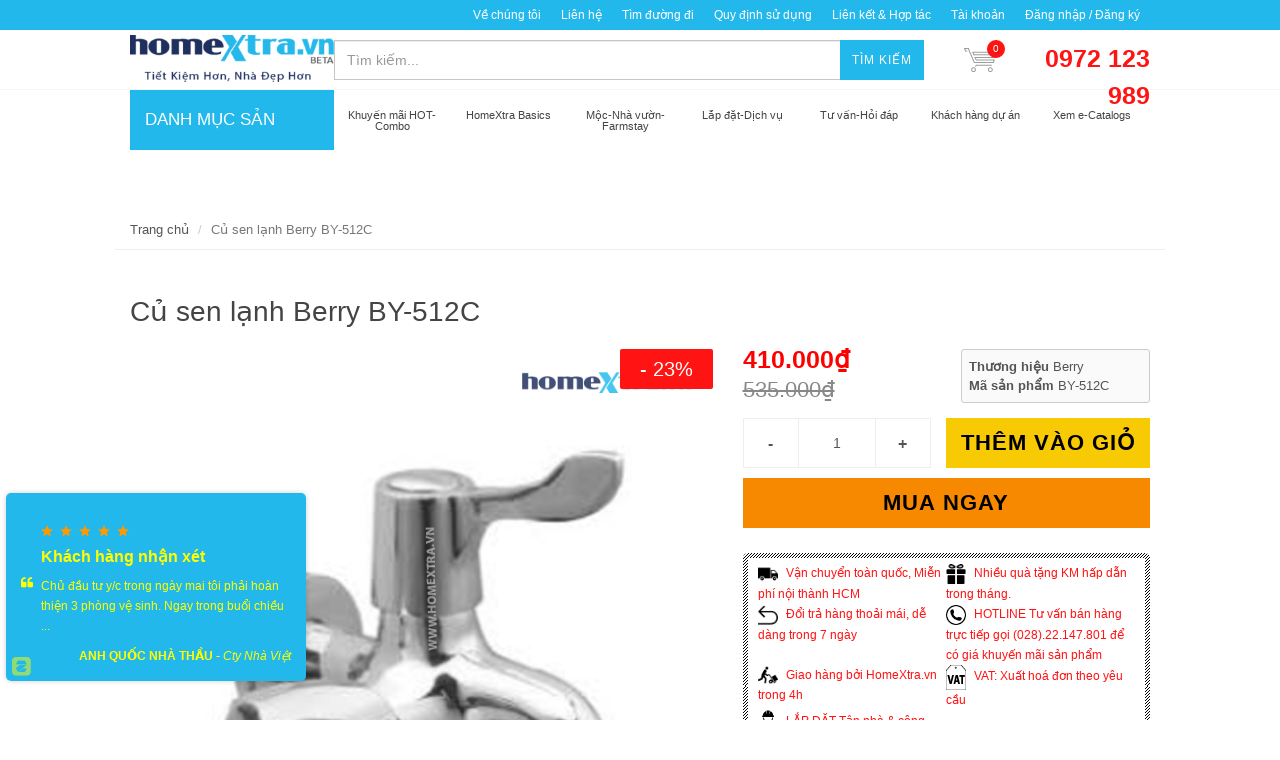

--- FILE ---
content_type: text/html; charset=utf-8
request_url: https://homextra.vn/cu-sen-lanh-berry-by-512c
body_size: 25504
content:
<!DOCTYPE html>
<html lang="vi">
	<head> 
		<meta name="google-site-verification" content="DATr-iisBXG0YLrJ2d_XmOlEqUE81XIS6GtMbwIomJE" />
		<meta name="google-site-verification" content="MIHphmRM-2M_aRQ_LZYb74xsfPJfl577-rljL1t1hbA" />
		<meta name="google-site-verification" content="n246VgKnTNcztf3CnmM_akNX7kZym9Z0AxtQQX3WrKE" />
		<link rel="icon" href="//bizweb.dktcdn.net/100/066/617/themes/639224/assets/favicon.png?1731635511084" type="image/x-icon" /> 
<!-- <meta charset="utf-8" /> -->
<meta http-equiv="content-type" content="text/html; charset=UTF-8">
<!--[if IE]><meta http-equiv='X-UA-Compatible' content='IE=edge,chrome=1' /><![endif]-->

<title>
	Củ sen lạnh Berry BY-512C &ndash; HomeXtra.vn
</title>


<meta name="description" content="Củ sen lạnh Berry BY-512C Bảo h&#224;nh 3 năm Chất liệu Đồng mạ chrom Lớp mạ củ sen lạnh l&#224; niken s&#225;ng b&#243;ng, chống gỉ s&#233;t. Lưu &#253; : Kết hợp tay sen tắm lạnh để tạo sen c&#226;y tắm ho&#224;n hảo trong nh&#224; bạn. Gi&#225; si&#234;u tốt chỉ c&#243; tại thiết bị vệ sinh HomeXtra.vn">


<meta name="keywords" content="HomeXtra.vn, Theme, Egany, Bizweb">
<meta name="robots" content="noodp,index,follow">
<meta name="revisit-after" content="1 days">
<meta name="language" content="vietnamese">
<link rel="canonical" href="https://homextra.vn/cu-sen-lanh-berry-by-512c" />
<meta content='width=device-width, initial-scale=1.0, maximum-scale=2.0, user-scalable=0' name='viewport' />

<meta name="theme-color" content="#ff1313">
<meta name="msapplication-TileColor" content="#ff1313">
		<!-- Product meta ================================================== -->
		


  <meta property="og:type" content="product" />
  <meta property="og:title" content="Củ sen lạnh Berry BY-512C" />

  
  <meta property="og:image" content="http:https://bizweb.dktcdn.net/100/066/617/products/cu-sen-tam-berry-by512-homextra-6ccd0cce-a025-41f0-89f4-c635179cb670.png?v=1607489884677" />
  <meta property="og:image:secure_url" content="https:https://bizweb.dktcdn.net/100/066/617/products/cu-sen-tam-berry-by512-homextra-6ccd0cce-a025-41f0-89f4-c635179cb670.png?v=1607489884677" />
  
  
  <meta property="og:price:amount" content="410.000" />
  <meta property="og:price:currency" content="VND" />




<meta property="og:description" content="Củ sen lạnh Berry BY-512C Bảo h&#224;nh 3 năm Chất liệu Đồng mạ chrom Lớp mạ củ sen lạnh l&#224; niken s&#225;ng b&#243;ng, chống gỉ s&#233;t. Lưu &#253; : Kết hợp tay sen tắm lạnh để tạo sen c&#226;y tắm ho&#224;n hảo trong nh&#224; bạn. Gi&#225; si&#234;u tốt chỉ c&#243; tại thiết bị vệ sinh HomeXtra.vn" />

<meta property="og:url" content="https://homextra.vn/cu-sen-lanh-berry-by-512c" />
<meta property="og:site_name" content="HomeXtra.vn" />
		<script>
	var Bizweb = Bizweb || {};
	Bizweb.store = 'osimia.mysapo.net';
	Bizweb.id = 66617;
	Bizweb.theme = {"id":639224,"name":"HOMEXTRA the latest","role":"main"};
	Bizweb.template = 'product';
	if(!Bizweb.fbEventId)  Bizweb.fbEventId = 'xxxxxxxx-xxxx-4xxx-yxxx-xxxxxxxxxxxx'.replace(/[xy]/g, function (c) {
	var r = Math.random() * 16 | 0, v = c == 'x' ? r : (r & 0x3 | 0x8);
				return v.toString(16);
			});		
</script>
<script>
	(function () {
		function asyncLoad() {
			var urls = ["https://productsrecommend.sapoapps.vn/assets/js/script.js?store=osimia.mysapo.net","//static.zotabox.com/a/f/af8597ea951352a11efd1772327f7649/widgets.js?store=osimia.mysapo.net","//static.zotabox.com/a/f/af8597ea951352a11efd1772327f7649/widgets.js?store=osimia.mysapo.net","//static.zotabox.com/a/f/af8597ea951352a11efd1772327f7649/widgets.js?store=osimia.mysapo.net","//static.zotabox.com/a/f/af8597ea951352a11efd1772327f7649/widgets.js?store=osimia.mysapo.net","https://blogstatistics.sapoapps.vn/scripts/ab_blogstatistics_scripttag.js?store=osimia.mysapo.net","//static.zotabox.com/a/f/af8597ea951352a11efd1772327f7649/widgets.js?store=osimia.mysapo.net","//static.zotabox.com/a/f/af8597ea951352a11efd1772327f7649/widgets.js?store=osimia.mysapo.net","//static.zotabox.com/a/f/af8597ea951352a11efd1772327f7649/widgets.js?store=osimia.mysapo.net","//static.zotabox.com/a/f/af8597ea951352a11efd1772327f7649/widgets.js?store=osimia.mysapo.net","//static.zotabox.com/a/f/af8597ea951352a11efd1772327f7649/widgets.js?store=osimia.mysapo.net","//static.zotabox.com/a/f/af8597ea951352a11efd1772327f7649/widgets.js?store=osimia.mysapo.net","//static.zotabox.com/a/f/af8597ea951352a11efd1772327f7649/widgets.js?store=osimia.mysapo.net","//static.zotabox.com/a/f/af8597ea951352a11efd1772327f7649/widgets.js?store=osimia.mysapo.net","//static.zotabox.com/a/f/af8597ea951352a11efd1772327f7649/widgets.js?store=osimia.mysapo.net","//static.zotabox.com/a/f/af8597ea951352a11efd1772327f7649/widgets.js?store=osimia.mysapo.net","//static.zotabox.com/a/f/af8597ea951352a11efd1772327f7649/widgets.js?store=osimia.mysapo.net","//static.zotabox.com/a/f/af8597ea951352a11efd1772327f7649/widgets.js?store=osimia.mysapo.net","//static.zotabox.com/a/f/af8597ea951352a11efd1772327f7649/widgets.js?store=osimia.mysapo.net","//static.zotabox.com/a/f/af8597ea951352a11efd1772327f7649/widgets.js?store=osimia.mysapo.net","//static.zotabox.com/a/f/af8597ea951352a11efd1772327f7649/widgets.js?store=osimia.mysapo.net","//static.zotabox.com/a/f/af8597ea951352a11efd1772327f7649/widgets.js?store=osimia.mysapo.net","https://googleshopping.sapoapps.vn/conversion-tracker/global-tag/450.js?store=osimia.mysapo.net","https://googleshopping.sapoapps.vn/conversion-tracker/event-tag/450.js?store=osimia.mysapo.net","https://google-shopping.sapoapps.vn/conversion-tracker/global-tag/1520.js?store=osimia.mysapo.net","https://google-shopping.sapoapps.vn/conversion-tracker/event-tag/1520.js?store=osimia.mysapo.net","//static.zotabox.com/a/f/af8597ea951352a11efd1772327f7649/widgets.js?store=osimia.mysapo.net","//static.zotabox.com/a/f/af8597ea951352a11efd1772327f7649/widgets.js?store=osimia.mysapo.net","//static.zotabox.com/a/f/af8597ea951352a11efd1772327f7649/widgets.js?store=osimia.mysapo.net","//static.zotabox.com/a/f/af8597ea951352a11efd1772327f7649/widgets.js?store=osimia.mysapo.net","//static.zotabox.com/a/f/af8597ea951352a11efd1772327f7649/widgets.js?store=osimia.mysapo.net","//static.zotabox.com/a/f/af8597ea951352a11efd1772327f7649/widgets.js?store=osimia.mysapo.net","//static.zotabox.com/a/f/af8597ea951352a11efd1772327f7649/widgets.js?store=osimia.mysapo.net","//static.zotabox.com/a/f/af8597ea951352a11efd1772327f7649/widgets.js?store=osimia.mysapo.net","//static.zotabox.com/a/f/af8597ea951352a11efd1772327f7649/widgets.js?store=osimia.mysapo.net","//static.zotabox.com/a/f/af8597ea951352a11efd1772327f7649/widgets.js?store=osimia.mysapo.net","//static.zotabox.com/a/f/af8597ea951352a11efd1772327f7649/widgets.js?store=osimia.mysapo.net","//static.zotabox.com/a/f/af8597ea951352a11efd1772327f7649/widgets.js?store=osimia.mysapo.net","//static.zotabox.com/a/f/af8597ea951352a11efd1772327f7649/widgets.js?store=osimia.mysapo.net","//static.zotabox.com/a/f/af8597ea951352a11efd1772327f7649/widgets.js?store=osimia.mysapo.net","//static.zotabox.com/a/f/af8597ea951352a11efd1772327f7649/widgets.js?store=osimia.mysapo.net","//static.zotabox.com/a/f/af8597ea951352a11efd1772327f7649/widgets.js?store=osimia.mysapo.net","//static.zotabox.com/a/f/af8597ea951352a11efd1772327f7649/widgets.js?store=osimia.mysapo.net","//static.zotabox.com/a/f/af8597ea951352a11efd1772327f7649/widgets.js?store=osimia.mysapo.net","//static.zotabox.com/a/f/af8597ea951352a11efd1772327f7649/widgets.js?store=osimia.mysapo.net","//static.zotabox.com/a/f/af8597ea951352a11efd1772327f7649/widgets.js?store=osimia.mysapo.net","//static.zotabox.com/a/f/af8597ea951352a11efd1772327f7649/widgets.js?store=osimia.mysapo.net","//static.zotabox.com/a/f/af8597ea951352a11efd1772327f7649/widgets.js?store=osimia.mysapo.net","//static.zotabox.com/a/f/af8597ea951352a11efd1772327f7649/widgets.js?store=osimia.mysapo.net","//static.zotabox.com/a/f/af8597ea951352a11efd1772327f7649/widgets.js?store=osimia.mysapo.net","//static.zotabox.com/a/f/af8597ea951352a11efd1772327f7649/widgets.js?store=osimia.mysapo.net","//static.zotabox.com/a/f/af8597ea951352a11efd1772327f7649/widgets.js?store=osimia.mysapo.net","//static.zotabox.com/a/f/af8597ea951352a11efd1772327f7649/widgets.js?store=osimia.mysapo.net","//static.zotabox.com/a/f/af8597ea951352a11efd1772327f7649/widgets.js?store=osimia.mysapo.net","//static.zotabox.com/a/f/af8597ea951352a11efd1772327f7649/widgets.js?store=osimia.mysapo.net"];
			for (var i = 0; i < urls.length; i++) {
				var s = document.createElement('script');
				s.type = 'text/javascript';
				s.async = true;
				s.src = urls[i];
				var x = document.getElementsByTagName('script')[0];
				x.parentNode.insertBefore(s, x);
			}
		};
		window.attachEvent ? window.attachEvent('onload', asyncLoad) : window.addEventListener('load', asyncLoad, false);
	})();
</script>


<script>
	window.BizwebAnalytics = window.BizwebAnalytics || {};
	window.BizwebAnalytics.meta = window.BizwebAnalytics.meta || {};
	window.BizwebAnalytics.meta.currency = 'VND';
	window.BizwebAnalytics.tracking_url = '/s';

	var meta = {};
	
	meta.product = {"id": 6508078, "vendor": "Berry", "name": "Củ sen lạnh Berry BY-512C",
	"type": "Sen nước lạnh", "price": 410000 };
	
	
	for (var attr in meta) {
	window.BizwebAnalytics.meta[attr] = meta[attr];
	}
</script>

	
		<script src="/dist/js/stats.min.js?v=96f2ff2"></script>
	



<!-- Google Tag Manager -->
<script>(function(w,d,s,l,i){w[l]=w[l]||[];w[l].push({'gtm.start':
new Date().getTime(),event:'gtm.js'});var f=d.getElementsByTagName(s)[0],
j=d.createElement(s),dl=l!='dataLayer'?'&l='+l:'';j.async=true;j.src=
'https://www.googletagmanager.com/gtm.js?id='+i+dl;f.parentNode.insertBefore(j,f);
})(window,document,'script','dataLayer','GTM-NG7BD5V');</script>
<!-- End Google Tag Manager -->
<!-- Global site tag (gtag.js) - Google Analytics --> <script async src="https://www.googletagmanager.com/gtag/js?id=UA-89452362-1"></script> <script> window.dataLayer = window.dataLayer || []; function gtag(){dataLayer.push(arguments);} gtag('js', new Date()); gtag('config', 'UA-89452362-1'); </script>
<!-- Global site tag (gtag.js) - Google Analytics -->
<script async src="https://www.googletagmanager.com/gtag/js?id=UA-89452362-1"></script>
<script>
  window.dataLayer = window.dataLayer || [];
  function gtag(){dataLayer.push(arguments);}
  gtag('js', new Date());

  gtag('config', 'UA-89452362-1');
</script>
<script>

	window.enabled_enhanced_ecommerce = true;

</script>

<script>

	try {
		
				gtag('event', 'view_item', {
					event_category: 'engagement',
					event_label: "Củ sen lạnh Berry BY-512C",
					items: [
						{
							id: 6508078,
							name: "Củ sen lạnh Berry BY-512C",
							brand: "Berry",
							category: "Sen nước lạnh",
							variant: "Default Title",
							price: '410000'
						}
					]
				});
		
	} catch(e) { console.error('UA script error', e);}
	

</script>




<!--Facebook Pixel Code-->
<script>
	!function(f, b, e, v, n, t, s){
	if (f.fbq) return; n = f.fbq = function(){
	n.callMethod?
	n.callMethod.apply(n, arguments):n.queue.push(arguments)}; if (!f._fbq) f._fbq = n;
	n.push = n; n.loaded = !0; n.version = '2.0'; n.queue =[]; t = b.createElement(e); t.async = !0;
	t.src = v; s = b.getElementsByTagName(e)[0]; s.parentNode.insertBefore(t, s)}
	(window,
	document,'script','https://connect.facebook.net/en_US/fbevents.js');
	fbq('init', '328291597377512', {} , {'agent': 'plsapo'}); // Insert your pixel ID here.
	fbq('track', 'PageView',{},{ eventID: Bizweb.fbEventId });
	
	fbq('track', 'ViewContent', {
	content_ids: [6508078],
	content_name: '"Củ sen lạnh Berry BY-512C"',
	content_type: 'product_group',
	value: '410000',
	currency: window.BizwebAnalytics.meta.currency
	}, { eventID: Bizweb.fbEventId });
	
</script>
<noscript>
	<img height='1' width='1' style='display:none' src='https://www.facebook.com/tr?id=328291597377512&ev=PageView&noscript=1' />
</noscript>
<!--DO NOT MODIFY-->
<!--End Facebook Pixel Code-->



<script>
	var eventsListenerScript = document.createElement('script');
	eventsListenerScript.async = true;
	
	eventsListenerScript.src = "/dist/js/store_events_listener.min.js?v=1b795e9";
	
	document.getElementsByTagName('head')[0].appendChild(eventsListenerScript);
</script>






		<script>	
	 
	if(typeof EGA === 'undefined')	EGA = {};
	if(typeof Bizweb === 'undefined') Bizweb = {};

	EGA = {
		platform: Bizweb,
		options: {
			money_format: "{{amount_no_decimals_with_comma_separator}}₫",
			no_img: "https://bizweb.dktcdn.net/100/015/148/files/no-image1.jpg?v=1443674742687"
		},
		formatMoney: function(money){
			return EGA.platform.formatMoney(money , EGA.options.money_format);	
		},
		noIMG: function(img_size){
			return EGA.platform.resizeImage(EGA.options.no_img,img_size);	
		}
	}
</script>
		<link href="//fonts.googleapis.com/css?family=Open+Sans:300,400,600,700|Lato+Sans+Narrow|Source+Sans+Pro:200,300,400,600,700,900&amp;subset=all" rel="stylesheet" type="text/css">


<style>
	@media (min-width: 991px) {
		#left_menu:hover #collapse1 {
			display: block;
		}
	}
</style>

<link href="//bizweb.dktcdn.net/100/066/617/themes/639224/assets/swatch-style.css?1731635511084" rel="stylesheet" type="text/css" media="all" />
<link href="//bizweb.dktcdn.net/100/066/617/themes/639224/assets/bootstrap.css?1731635511084" rel="stylesheet" type="text/css" media="all" />
<link href="//bizweb.dktcdn.net/100/066/617/themes/639224/assets/plugins.css?1731635511084" rel="stylesheet" type="text/css" media="all" />
<link href="//bizweb.dktcdn.net/100/066/617/themes/639224/assets/font-awesome.min.css?1731635511084" rel="stylesheet" type="text/css" media="all" />
<link href="//bizweb.dktcdn.net/100/066/617/themes/639224/assets/style.scss.css?1731635511084" rel="stylesheet" type="text/css" media="all" />
<link href="//bizweb.dktcdn.net/100/066/617/themes/639224/assets/custom_style.scss.css?1731635511084" rel="stylesheet" type="text/css" media="all" /> 
		<script>
			/** vim: et:ts=4:sw=4:sts=4
			 * @license RequireJS 2.3.3 Copyright jQuery Foundation and other contributors.
			 * Released under MIT license, https://github.com/requirejs/requirejs/blob/master/LICENSE
			 */
			var requirejs,require,define;!function(global,setTimeout){function commentReplace(e,t){return t||""}function isFunction(e){return"[object Function]"===ostring.call(e)}function isArray(e){return"[object Array]"===ostring.call(e)}function each(e,t){if(e){var i;for(i=0;i<e.length&&(!e[i]||!t(e[i],i,e));i+=1);}}function eachReverse(e,t){if(e){var i;for(i=e.length-1;i>-1&&(!e[i]||!t(e[i],i,e));i-=1);}}function hasProp(e,t){return hasOwn.call(e,t)}function getOwn(e,t){return hasProp(e,t)&&e[t]}function eachProp(e,t){var i;for(i in e)if(hasProp(e,i)&&t(e[i],i))break}function mixin(e,t,i,r){return t&&eachProp(t,function(t,n){!i&&hasProp(e,n)||(!r||"object"!=typeof t||!t||isArray(t)||isFunction(t)||t instanceof RegExp?e[n]=t:(e[n]||(e[n]={}),mixin(e[n],t,i,r)))}),e}function bind(e,t){return function(){return t.apply(e,arguments)}}function scripts(){return document.getElementsByTagName("script")}function defaultOnError(e){throw e}function getGlobal(e){if(!e)return e;var t=global;return each(e.split("."),function(e){t=t[e]}),t}function makeError(e,t,i,r){var n=new Error(t+"\nhttp://requirejs.org/docs/errors.html#"+e);return n.requireType=e,n.requireModules=r,i&&(n.originalError=i),n}function newContext(e){function t(e){var t,i;for(t=0;t<e.length;t++)if(i=e[t],"."===i)e.splice(t,1),t-=1;else if(".."===i){if(0===t||1===t&&".."===e[2]||".."===e[t-1])continue;t>0&&(e.splice(t-1,2),t-=2)}}function i(e,i,r){var n,o,a,s,u,c,d,p,f,l,h,m,g=i&&i.split("/"),v=y.map,x=v&&v["*"];if(e&&(e=e.split("/"),d=e.length-1,y.nodeIdCompat&&jsSuffixRegExp.test(e[d])&&(e[d]=e[d].replace(jsSuffixRegExp,"")),"."===e[0].charAt(0)&&g&&(m=g.slice(0,g.length-1),e=m.concat(e)),t(e),e=e.join("/")),r&&v&&(g||x)){a=e.split("/");e:for(s=a.length;s>0;s-=1){if(c=a.slice(0,s).join("/"),g)for(u=g.length;u>0;u-=1)if(o=getOwn(v,g.slice(0,u).join("/")),o&&(o=getOwn(o,c))){p=o,f=s;break e}!l&&x&&getOwn(x,c)&&(l=getOwn(x,c),h=s)}!p&&l&&(p=l,f=h),p&&(a.splice(0,f,p),e=a.join("/"))}return n=getOwn(y.pkgs,e),n?n:e}function r(e){isBrowser&&each(scripts(),function(t){if(t.getAttribute("data-requiremodule")===e&&t.getAttribute("data-requirecontext")===q.contextName)return t.parentNode.removeChild(t),!0})}function n(e){var t=getOwn(y.paths,e);if(t&&isArray(t)&&t.length>1)return t.shift(),q.require.undef(e),q.makeRequire(null,{skipMap:!0})([e]),!0}function o(e){var t,i=e?e.indexOf("!"):-1;return i>-1&&(t=e.substring(0,i),e=e.substring(i+1,e.length)),[t,e]}function a(e,t,r,n){var a,s,u,c,d=null,p=t?t.name:null,f=e,l=!0,h="";return e||(l=!1,e="_@r"+(T+=1)),c=o(e),d=c[0],e=c[1],d&&(d=i(d,p,n),s=getOwn(j,d)),e&&(d?h=r?e:s&&s.normalize?s.normalize(e,function(e){return i(e,p,n)}):e.indexOf("!")===-1?i(e,p,n):e:(h=i(e,p,n),c=o(h),d=c[0],h=c[1],r=!0,a=q.nameToUrl(h))),u=!d||s||r?"":"_unnormalized"+(A+=1),{prefix:d,name:h,parentMap:t,unnormalized:!!u,url:a,originalName:f,isDefine:l,id:(d?d+"!"+h:h)+u}}function s(e){var t=e.id,i=getOwn(S,t);return i||(i=S[t]=new q.Module(e)),i}function u(e,t,i){var r=e.id,n=getOwn(S,r);!hasProp(j,r)||n&&!n.defineEmitComplete?(n=s(e),n.error&&"error"===t?i(n.error):n.on(t,i)):"defined"===t&&i(j[r])}function c(e,t){var i=e.requireModules,r=!1;t?t(e):(each(i,function(t){var i=getOwn(S,t);i&&(i.error=e,i.events.error&&(r=!0,i.emit("error",e)))}),r||req.onError(e))}function d(){globalDefQueue.length&&(each(globalDefQueue,function(e){var t=e[0];"string"==typeof t&&(q.defQueueMap[t]=!0),O.push(e)}),globalDefQueue=[])}function p(e){delete S[e],delete k[e]}function f(e,t,i){var r=e.map.id;e.error?e.emit("error",e.error):(t[r]=!0,each(e.depMaps,function(r,n){var o=r.id,a=getOwn(S,o);!a||e.depMatched[n]||i[o]||(getOwn(t,o)?(e.defineDep(n,j[o]),e.check()):f(a,t,i))}),i[r]=!0)}function l(){var e,t,i=1e3*y.waitSeconds,o=i&&q.startTime+i<(new Date).getTime(),a=[],s=[],u=!1,d=!0;if(!x){if(x=!0,eachProp(k,function(e){var i=e.map,c=i.id;if(e.enabled&&(i.isDefine||s.push(e),!e.error))if(!e.inited&&o)n(c)?(t=!0,u=!0):(a.push(c),r(c));else if(!e.inited&&e.fetched&&i.isDefine&&(u=!0,!i.prefix))return d=!1}),o&&a.length)return e=makeError("timeout","Load timeout for modules: "+a,null,a),e.contextName=q.contextName,c(e);d&&each(s,function(e){f(e,{},{})}),o&&!t||!u||!isBrowser&&!isWebWorker||w||(w=setTimeout(function(){w=0,l()},50)),x=!1}}function h(e){hasProp(j,e[0])||s(a(e[0],null,!0)).init(e[1],e[2])}function m(e,t,i,r){e.detachEvent&&!isOpera?r&&e.detachEvent(r,t):e.removeEventListener(i,t,!1)}function g(e){var t=e.currentTarget||e.srcElement;return m(t,q.onScriptLoad,"load","onreadystatechange"),m(t,q.onScriptError,"error"),{node:t,id:t&&t.getAttribute("data-requiremodule")}}function v(){var e;for(d();O.length;){if(e=O.shift(),null===e[0])return c(makeError("mismatch","Mismatched anonymous define() module: "+e[e.length-1]));h(e)}q.defQueueMap={}}var x,b,q,E,w,y={waitSeconds:7,baseUrl:"./",paths:{},bundles:{},pkgs:{},shim:{},config:{}},S={},k={},M={},O=[],j={},P={},R={},T=1,A=1;return E={require:function(e){return e.require?e.require:e.require=q.makeRequire(e.map)},exports:function(e){if(e.usingExports=!0,e.map.isDefine)return e.exports?j[e.map.id]=e.exports:e.exports=j[e.map.id]={}},module:function(e){return e.module?e.module:e.module={id:e.map.id,uri:e.map.url,config:function(){return getOwn(y.config,e.map.id)||{}},exports:e.exports||(e.exports={})}}},b=function(e){this.events=getOwn(M,e.id)||{},this.map=e,this.shim=getOwn(y.shim,e.id),this.depExports=[],this.depMaps=[],this.depMatched=[],this.pluginMaps={},this.depCount=0},b.prototype={init:function(e,t,i,r){r=r||{},this.inited||(this.factory=t,i?this.on("error",i):this.events.error&&(i=bind(this,function(e){this.emit("error",e)})),this.depMaps=e&&e.slice(0),this.errback=i,this.inited=!0,this.ignore=r.ignore,r.enabled||this.enabled?this.enable():this.check())},defineDep:function(e,t){this.depMatched[e]||(this.depMatched[e]=!0,this.depCount-=1,this.depExports[e]=t)},fetch:function(){if(!this.fetched){this.fetched=!0,q.startTime=(new Date).getTime();var e=this.map;return this.shim?void q.makeRequire(this.map,{enableBuildCallback:!0})(this.shim.deps||[],bind(this,function(){return e.prefix?this.callPlugin():this.load()})):e.prefix?this.callPlugin():this.load()}},load:function(){var e=this.map.url;P[e]||(P[e]=!0,q.load(this.map.id,e))},check:function(){if(this.enabled&&!this.enabling){var e,t,i=this.map.id,r=this.depExports,n=this.exports,o=this.factory;if(this.inited){if(this.error)this.emit("error",this.error);else if(!this.defining){if(this.defining=!0,this.depCount<1&&!this.defined){if(isFunction(o)){if(this.events.error&&this.map.isDefine||req.onError!==defaultOnError)try{n=q.execCb(i,o,r,n)}catch(t){e=t}else n=q.execCb(i,o,r,n);if(this.map.isDefine&&void 0===n&&(t=this.module,t?n=t.exports:this.usingExports&&(n=this.exports)),e)return e.requireMap=this.map,e.requireModules=this.map.isDefine?[this.map.id]:null,e.requireType=this.map.isDefine?"define":"require",c(this.error=e)}else n=o;if(this.exports=n,this.map.isDefine&&!this.ignore&&(j[i]=n,req.onResourceLoad)){var a=[];each(this.depMaps,function(e){a.push(e.normalizedMap||e)}),req.onResourceLoad(q,this.map,a)}p(i),this.defined=!0}this.defining=!1,this.defined&&!this.defineEmitted&&(this.defineEmitted=!0,this.emit("defined",this.exports),this.defineEmitComplete=!0)}}else hasProp(q.defQueueMap,i)||this.fetch()}},callPlugin:function(){var e=this.map,t=e.id,r=a(e.prefix);this.depMaps.push(r),u(r,"defined",bind(this,function(r){var n,o,d,f=getOwn(R,this.map.id),l=this.map.name,h=this.map.parentMap?this.map.parentMap.name:null,m=q.makeRequire(e.parentMap,{enableBuildCallback:!0});return this.map.unnormalized?(r.normalize&&(l=r.normalize(l,function(e){return i(e,h,!0)})||""),o=a(e.prefix+"!"+l,this.map.parentMap,!0),u(o,"defined",bind(this,function(e){this.map.normalizedMap=o,this.init([],function(){return e},null,{enabled:!0,ignore:!0})})),d=getOwn(S,o.id),void(d&&(this.depMaps.push(o),this.events.error&&d.on("error",bind(this,function(e){this.emit("error",e)})),d.enable()))):f?(this.map.url=q.nameToUrl(f),void this.load()):(n=bind(this,function(e){this.init([],function(){return e},null,{enabled:!0})}),n.error=bind(this,function(e){this.inited=!0,this.error=e,e.requireModules=[t],eachProp(S,function(e){0===e.map.id.indexOf(t+"_unnormalized")&&p(e.map.id)}),c(e)}),n.fromText=bind(this,function(i,r){var o=e.name,u=a(o),d=useInteractive;r&&(i=r),d&&(useInteractive=!1),s(u),hasProp(y.config,t)&&(y.config[o]=y.config[t]);try{req.exec(i)}catch(e){return c(makeError("fromtexteval","fromText eval for "+t+" failed: "+e,e,[t]))}d&&(useInteractive=!0),this.depMaps.push(u),q.completeLoad(o),m([o],n)}),void r.load(e.name,m,n,y))})),q.enable(r,this),this.pluginMaps[r.id]=r},enable:function(){k[this.map.id]=this,this.enabled=!0,this.enabling=!0,each(this.depMaps,bind(this,function(e,t){var i,r,n;if("string"==typeof e){if(e=a(e,this.map.isDefine?this.map:this.map.parentMap,!1,!this.skipMap),this.depMaps[t]=e,n=getOwn(E,e.id))return void(this.depExports[t]=n(this));this.depCount+=1,u(e,"defined",bind(this,function(e){this.undefed||(this.defineDep(t,e),this.check())})),this.errback?u(e,"error",bind(this,this.errback)):this.events.error&&u(e,"error",bind(this,function(e){this.emit("error",e)}))}i=e.id,r=S[i],hasProp(E,i)||!r||r.enabled||q.enable(e,this)})),eachProp(this.pluginMaps,bind(this,function(e){var t=getOwn(S,e.id);t&&!t.enabled&&q.enable(e,this)})),this.enabling=!1,this.check()},on:function(e,t){var i=this.events[e];i||(i=this.events[e]=[]),i.push(t)},emit:function(e,t){each(this.events[e],function(e){e(t)}),"error"===e&&delete this.events[e]}},q={config:y,contextName:e,registry:S,defined:j,urlFetched:P,defQueue:O,defQueueMap:{},Module:b,makeModuleMap:a,nextTick:req.nextTick,onError:c,configure:function(e){if(e.baseUrl&&"/"!==e.baseUrl.charAt(e.baseUrl.length-1)&&(e.baseUrl+="/"),"string"==typeof e.urlArgs){var t=e.urlArgs;e.urlArgs=function(e,i){return(i.indexOf("?")===-1?"?":"&")+t}}var i=y.shim,r={paths:!0,bundles:!0,config:!0,map:!0};eachProp(e,function(e,t){r[t]?(y[t]||(y[t]={}),mixin(y[t],e,!0,!0)):y[t]=e}),e.bundles&&eachProp(e.bundles,function(e,t){each(e,function(e){e!==t&&(R[e]=t)})}),e.shim&&(eachProp(e.shim,function(e,t){isArray(e)&&(e={deps:e}),!e.exports&&!e.init||e.exportsFn||(e.exportsFn=q.makeShimExports(e)),i[t]=e}),y.shim=i),e.packages&&each(e.packages,function(e){var t,i;e="string"==typeof e?{name:e}:e,i=e.name,t=e.location,t&&(y.paths[i]=e.location),y.pkgs[i]=e.name+"/"+(e.main||"main").replace(currDirRegExp,"").replace(jsSuffixRegExp,"")}),eachProp(S,function(e,t){e.inited||e.map.unnormalized||(e.map=a(t,null,!0))}),(e.deps||e.callback)&&q.require(e.deps||[],e.callback)},makeShimExports:function(e){function t(){var t;return e.init&&(t=e.init.apply(global,arguments)),t||e.exports&&getGlobal(e.exports)}return t},makeRequire:function(t,n){function o(i,r,u){var d,p,f;return n.enableBuildCallback&&r&&isFunction(r)&&(r.__requireJsBuild=!0),"string"==typeof i?isFunction(r)?c(makeError("requireargs","Invalid require call"),u):t&&hasProp(E,i)?E[i](S[t.id]):req.get?req.get(q,i,t,o):(p=a(i,t,!1,!0),d=p.id,hasProp(j,d)?j[d]:c(makeError("notloaded",'Module name "'+d+'" has not been loaded yet for context: '+e+(t?"":". Use require([])")))):(v(),q.nextTick(function(){v(),f=s(a(null,t)),f.skipMap=n.skipMap,f.init(i,r,u,{enabled:!0}),l()}),o)}return n=n||{},mixin(o,{isBrowser:isBrowser,toUrl:function(e){var r,n=e.lastIndexOf("."),o=e.split("/")[0],a="."===o||".."===o;return n!==-1&&(!a||n>1)&&(r=e.substring(n,e.length),e=e.substring(0,n)),q.nameToUrl(i(e,t&&t.id,!0),r,!0)},defined:function(e){return hasProp(j,a(e,t,!1,!0).id)},specified:function(e){return e=a(e,t,!1,!0).id,hasProp(j,e)||hasProp(S,e)}}),t||(o.undef=function(e){d();var i=a(e,t,!0),n=getOwn(S,e);n.undefed=!0,r(e),delete j[e],delete P[i.url],delete M[e],eachReverse(O,function(t,i){t[0]===e&&O.splice(i,1)}),delete q.defQueueMap[e],n&&(n.events.defined&&(M[e]=n.events),p(e))}),o},enable:function(e){var t=getOwn(S,e.id);t&&s(e).enable()},completeLoad:function(e){var t,i,r,o=getOwn(y.shim,e)||{},a=o.exports;for(d();O.length;){if(i=O.shift(),null===i[0]){if(i[0]=e,t)break;t=!0}else i[0]===e&&(t=!0);h(i)}if(q.defQueueMap={},r=getOwn(S,e),!t&&!hasProp(j,e)&&r&&!r.inited){if(!(!y.enforceDefine||a&&getGlobal(a)))return n(e)?void 0:c(makeError("nodefine","No define call for "+e,null,[e]));h([e,o.deps||[],o.exportsFn])}l()},nameToUrl:function(e,t,i){var r,n,o,a,s,u,c,d=getOwn(y.pkgs,e);if(d&&(e=d),c=getOwn(R,e))return q.nameToUrl(c,t,i);if(req.jsExtRegExp.test(e))s=e+(t||"");else{for(r=y.paths,n=e.split("/"),o=n.length;o>0;o-=1)if(a=n.slice(0,o).join("/"),u=getOwn(r,a)){isArray(u)&&(u=u[0]),n.splice(0,o,u);break}s=n.join("/"),s+=t||(/^data\:|^blob\:|\?/.test(s)||i?"":".js"),s=("/"===s.charAt(0)||s.match(/^[\w\+\.\-]+:/)?"":y.baseUrl)+s}return y.urlArgs&&!/^blob\:/.test(s)?s+y.urlArgs(e,s):s},load:function(e,t){req.load(q,e,t)},execCb:function(e,t,i,r){return t.apply(r,i)},onScriptLoad:function(e){if("load"===e.type||readyRegExp.test((e.currentTarget||e.srcElement).readyState)){interactiveScript=null;var t=g(e);q.completeLoad(t.id)}},onScriptError:function(e){var t=g(e);if(!n(t.id)){var i=[];return eachProp(S,function(e,r){0!==r.indexOf("_@r")&&each(e.depMaps,function(e){if(e.id===t.id)return i.push(r),!0})}),c(makeError("scripterror",'Script error for "'+t.id+(i.length?'", needed by: '+i.join(", "):'"'),e,[t.id]))}}},q.require=q.makeRequire(),q}function getInteractiveScript(){return interactiveScript&&"interactive"===interactiveScript.readyState?interactiveScript:(eachReverse(scripts(),function(e){if("interactive"===e.readyState)return interactiveScript=e}),interactiveScript)}var req,s,head,baseElement,dataMain,src,interactiveScript,currentlyAddingScript,mainScript,subPath,version="2.3.3",commentRegExp=/\/\*[\s\S]*?\*\/|([^:"'=]|^)\/\/.*$/gm,cjsRequireRegExp=/[^.]\s*require\s*\(\s*["']([^'"\s]+)["']\s*\)/g,jsSuffixRegExp=/\.js$/,currDirRegExp=/^\.\//,op=Object.prototype,ostring=op.toString,hasOwn=op.hasOwnProperty,isBrowser=!("undefined"==typeof window||"undefined"==typeof navigator||!window.document),isWebWorker=!isBrowser&&"undefined"!=typeof importScripts,readyRegExp=isBrowser&&"PLAYSTATION 3"===navigator.platform?/^complete$/:/^(complete|loaded)$/,defContextName="_",isOpera="undefined"!=typeof opera&&"[object Opera]"===opera.toString(),contexts={},cfg={},globalDefQueue=[],useInteractive=!1;if("undefined"==typeof define){if("undefined"!=typeof requirejs){if(isFunction(requirejs))return;cfg=requirejs,requirejs=void 0}"undefined"==typeof require||isFunction(require)||(cfg=require,require=void 0),req=requirejs=function(e,t,i,r){var n,o,a=defContextName;return isArray(e)||"string"==typeof e||(o=e,isArray(t)?(e=t,t=i,i=r):e=[]),o&&o.context&&(a=o.context),n=getOwn(contexts,a),n||(n=contexts[a]=req.s.newContext(a)),o&&n.configure(o),n.require(e,t,i)},req.config=function(e){return req(e)},req.nextTick="undefined"!=typeof setTimeout?function(e){setTimeout(e,4)}:function(e){e()},require||(require=req),req.version=version,req.jsExtRegExp=/^\/|:|\?|\.js$/,req.isBrowser=isBrowser,s=req.s={contexts:contexts,newContext:newContext},req({}),each(["toUrl","undef","defined","specified"],function(e){req[e]=function(){var t=contexts[defContextName];return t.require[e].apply(t,arguments)}}),isBrowser&&(head=s.head=document.getElementsByTagName("head")[0],baseElement=document.getElementsByTagName("base")[0],baseElement&&(head=s.head=baseElement.parentNode)),req.onError=defaultOnError,req.createNode=function(e,t,i){var r=e.xhtml?document.createElementNS("http://www.w3.org/1999/xhtml","html:script"):document.createElement("script");return r.type=e.scriptType||"text/javascript",r.charset="utf-8",r.async=!0,r},req.load=function(e,t,i){var r,n=e&&e.config||{};if(isBrowser)return r=req.createNode(n,t,i),r.setAttribute("data-requirecontext",e.contextName),r.setAttribute("data-requiremodule",t),!r.attachEvent||r.attachEvent.toString&&r.attachEvent.toString().indexOf("[native code")<0||isOpera?(r.addEventListener("load",e.onScriptLoad,!1),r.addEventListener("error",e.onScriptError,!1)):(useInteractive=!0,r.attachEvent("onreadystatechange",e.onScriptLoad)),r.src=i,n.onNodeCreated&&n.onNodeCreated(r,n,t,i),currentlyAddingScript=r,baseElement?head.insertBefore(r,baseElement):head.appendChild(r),currentlyAddingScript=null,r;if(isWebWorker)try{setTimeout(function(){},0),importScripts(i),e.completeLoad(t)}catch(r){e.onError(makeError("importscripts","importScripts failed for "+t+" at "+i,r,[t]))}},isBrowser&&!cfg.skipDataMain&&eachReverse(scripts(),function(e){if(head||(head=e.parentNode),dataMain=e.getAttribute("data-main"))return mainScript=dataMain,cfg.baseUrl||mainScript.indexOf("!")!==-1||(src=mainScript.split("/"),mainScript=src.pop(),subPath=src.length?src.join("/")+"/":"./",cfg.baseUrl=subPath),mainScript=mainScript.replace(jsSuffixRegExp,""),req.jsExtRegExp.test(mainScript)&&(mainScript=dataMain),cfg.deps=cfg.deps?cfg.deps.concat(mainScript):[mainScript],!0}),define=function(e,t,i){var r,n;"string"!=typeof e&&(i=t,t=e,e=null),isArray(t)||(i=t,t=null),!t&&isFunction(i)&&(t=[],i.length&&(i.toString().replace(commentRegExp,commentReplace).replace(cjsRequireRegExp,function(e,i){t.push(i)}),t=(1===i.length?["require"]:["require","exports","module"]).concat(t))),useInteractive&&(r=currentlyAddingScript||getInteractiveScript(),r&&(e||(e=r.getAttribute("data-requiremodule")),n=contexts[r.getAttribute("data-requirecontext")])),n?(n.defQueue.push([e,t,i]),n.defQueueMap[e]=!0):globalDefQueue.push([e,t,i])},define.amd={jQuery:!0},req.exec=function(text){return eval(text)},req(cfg)}}(this,"undefined"==typeof setTimeout?void 0:setTimeout);
		</script>
		<!-- Plugin JS -->


































<!-- Platform JS -->


  


  


  


  


  


  

<script>
    requirejs.config({
		waitSeconds : 30,
        paths:
            {
				jquery: "//bizweb.dktcdn.net/100/066/617/themes/639224/assets/jquery.min.js?1731635511084",
				superfish: "//bizweb.dktcdn.net/100/066/617/themes/639224/assets/superfish.js?1731635511084",
				ega_product: "//bizweb.dktcdn.net/100/066/617/themes/639224/assets/ega_product.js?1731635511084",
				functions: "//bizweb.dktcdn.net/100/066/617/themes/639224/assets/functions.js?1731635511084",
				fancybox: "//bizweb.dktcdn.net/100/066/617/themes/639224/assets/jquery.fancybox.pack.js?1731635511084",
				slick: "//bizweb.dktcdn.net/100/066/617/themes/639224/assets/slick.min.js?1731635511084",
				bootstrapJs: "//bizweb.dktcdn.net/assets/themes_support/bootstrap.min",
				option_selectors: "//bizweb.dktcdn.net/assets/themes_support/option-selectors",
				api_jquery: "//bizweb.dktcdn.net/assets/themes_support/api.jquery",
				commonJs: "//bizweb.dktcdn.net/assets/themes_support/common",
				bizwebAPI: "//bizweb.dktcdn.net/assets/themes_support/bizweb-api",
				customerjs: "//bizweb.dktcdn.net/assets/themes_support/customer",
				lazyload: "//bizweb.dktcdn.net/100/066/617/themes/639224/assets/lazyload.js?1731635511084",
				handlebar: "",
				jquery_easing: "//bizweb.dktcdn.net/100/066/617/themes/639224/assets/jquery_easing.js?1731635511084",
				jgrowl: "//bizweb.dktcdn.net/100/066/617/themes/639224/assets/jgrowl.js?1731635511084",
				threesixty: "",
				lockfixed: "//bizweb.dktcdn.net/100/066/617/themes/639224/assets/jquery.lockfixed.min.js?1731635511084",
				jqueryUI: "//bizweb.dktcdn.net/100/066/617/themes/639224/assets/jqueryui.js?1731635511084"
            },
		shim:
            {
                jquery: {
                    exports: '$'
                },
				superfish: {
					deps: ['jquery'],
                    exports: 'superfish'
				},
                bootstrapJs: {
                    deps: ['jquery'],
                    exports: 'bootstrapJs'
                },
                lazyload: {
                    deps: ['jquery'],
                    exports: 'lazyload'
                },
                slick: {
                    deps: ['jquery'],
                    exports: 'slick'
                },
				fancybox: {
                    deps: ['jquery'],
                    exports: 'fancybox'
                },
				jquery_easing: {
                    deps: ['jquery','jqueryUI'],
                    exports: 'jquery_easing'
                },
				ega_product: {
                    deps: ['jquery','api_jquery','slick'],
                    exports: 'ega_product'
                },
				functions: {
                    deps: ['jquery','jquery_easing'],
                    exports: 'functions'
                },
				api_jquery: {
                    deps: ['jquery'],
                    exports: 'api_jquery'
                },
				option_selectors: {
                    deps: ['jquery'],
                    exports: 'option_selectors'
                },
				jgrowl: {
                    deps: ['jquery'],
                    exports: 'jgrowl'
                },
				lockfixed: {
                    deps: ['jquery'],
                    exports: 'lockfixed'
                },
				jqueryUI: {
                    deps: ['jquery'],
                    exports: 'jqueryUI'
                }
			} 
    });
</script>	

	</head>
	<body class="stretched">


		<meta name="google-site-verification" content="n246VgKnTNcztf3CnmM_akNX7kZym9Z0AxtQQX3WrKE" />
		



























<div class='body_overlay'></div>
<!-- /#sidebar-wrapper -->
<a href="#menu-toggle" class="btn btn-default hidden-lg hidden-md" id="menu-toggle">
	<i class='fa fa-bars'></i>
</a>
<!-- Page Content -->
<div id="menu_xs" class='hidden-lg hidden-md'>
	<!-- Sidebar -->
	<ul class="sidebar-nav">
		
		
		<li class = ''><a href="/thiet-bi-vesinh">Khuyến mãi HOT-Combo</a></li>
		
		
		
		<li class=''><a href="/homextra-basics" class='menu'>HomeXtra Basics<span>+</span></a>
			<ul>
				
				
				<li class=''><a class='sub-menu' href="/thiet-bi-phong-tam-duoi-200-000vnd"><div>Thiết bị phòng tắm dưới 200.000vnđ</div></a></li>
				
				
			</ul>
		</li>
		
		
		
		<li class = ''><a href="/nhung-san-pham-danh-rieng-cho-nha-vuon-farmstay">Mộc-Nhà vườn-Farmstay</a></li>
		
		
		
		<li class = ''><a href="/cham-soc-khach-hang">Lắp đặt-Dịch vụ</a></li>
		
		
		
		<li class = ''><a href="/thiet-ke-nha-dep">Tư vấn-Hỏi đáp</a></li>
		
		
		
		<li class = ''><a href="/bao-gia-don-hang-du-an-cong-trinh-thiet-bi-ve-sinh-thiet-bi-bep">Khách hàng dự án</a></li>
		
		
		
		<li class = ''><a href="/catalogs">Xem e-Catalogs</a></li>
		
		
	</ul>
	<!-- /#page-content-wrapper -->
</div>

<script>
	document.addEventListener('DOMContentLoaded', function() {
		require(['jquery'],function($) {
			$("#menu-toggle").click(function(e) {
				e.preventDefault();
				var $show_menu = $('#menu_xs, #menu-toggle, .body_overlay');
				$show_menu.toggleClass("toggled");
			});
			$('#menu_xs ul a span').click(function(e) {
				e.preventDefault();
				$(this).parent().next().toggle(200);
				if($(this).text() == '+')
					$(this).text('-');
				else 
					$(this).text('+');
			})
		})
	})
</script>
		<!-- Document Wrapper
============================================= -->
		<div id="wrapper" class="clearfix"> <!-- style="animation-duration: 1.5s; opacity: 1;"-->

			<!-- Top Bar
============================================= -->
			
			<div id="top-bar" class="">
	<div class="container clearfix">

		<div class="col_half col_last fright nobottommargin top_link_wrapper">

			<!-- Top Links
============================================= -->
			<div class="top-links" id='top_link'>
				<ul>
					
					
					<li><a href="/ve-thiet-bi-ve-sinh-chinh-hang">Về chúng tôi</a></li>
					
					
					
					<li><a href="/lien-he">Liên hệ</a></li>
					
					
					
					<li><a href="/duong-den-showroom">Tìm đường đi</a></li>
					
					
					
					<li><a href="/quy-dinh-su-dung">Quy định sử dụng</a></li>
					
					
					
					<li><a href="/lien-ket-va-hop-tac">Liên kết & Hợp tác</a></li>
					
					
					<li><a href='/account'>Tài khoản</a></li>
					
					<li><a href='/account/login'>Đăng nhập / Đăng ký</a></li>
					

				</ul>
			</div><!-- .top-links end -->

		</div>

	</div>

</div>    
			
			<!-- #top-bar end -->

			<!-- Header
============================================= -->
			<header id="header">
	<div id="header-wrap">
		<div class="container clearfix">
			<!-- Logo -->
			<div id="logo" class='col-md-3'>
				
				<a href="/" class="standard-logo" data-dark-logo="//bizweb.dktcdn.net/100/066/617/themes/639224/assets/logo.png?1731635511084">
					<img src="//bizweb.dktcdn.net/100/066/617/themes/639224/assets/logo.png?1731635511084" alt="Củ sen lạnh Berry BY-512C">
				</a>
				
			</div><!-- #logo end -->


			<!-- Top Search -->
			<!-- Top Search
============================================= -->
<div class='top_search col-md-9 col-xs-12'>

	<form action="/search" method='get' class='col-sm-9 form-inline nopadding nomargin'>
		<input type="text" name="q" class="form-control col-md-8 search_input" placeholder="Tìm kiếm...">
		<button class='button'>
			<span class='hidden-xs'>Tìm kiếm</span>
			<i class="visible-xs fa fa-search"></i>
		</button>
	</form>
	<div id="top-cart" class='top-cart-block col-md-1 nopadding'>
	<a href="/cart" id="top-cart-trigger"><img alt='HomeXtra.vn' src="//bizweb.dktcdn.net/100/066/617/themes/639224/assets/cart_bg.png?1731635511084" ><span class='top_cart_qty'>0</span>
	</a>
	<div class="top-cart-content">
		 
		<div class="minicart-header">Chưa có sản phẩm trong giỏ!</div>
		<div class="minicart-footer">
			<div class="minicart-actions clearfix">
				<a class="button" href="/collections/all"><span class="text">VÀO CỬA HÀNG</span></a>
			</div>
		</div>
		 
	</div>
</div>
	
	<a class='top_hotline col-sm-2 hidden-sm hidden-xs nopadding' href='tel:0972 123 989'>
		0972 123 989 </a>
	
</div>

<!-- #top-search end -->


<!-- top link trigger --->
<a href='#' id='top_link_trigger' class='hidden-lg hidden-md'><i class='fa fa-ellipsis-v'></i></a>
<!-- end top link trigger --->
<script>
	require(['jquery'],function($) {
		$("#sidebar-wrapper ul li a span").click(function( event ) {
			event.preventDefault();
			var li = $(this).parents('li');
			li.children('ul').toggle('slow');
		});	
		
		$('#top_link_trigger').click(function(e) {
			e.preventDefault();
			e.stopPropagation();
			$('.top-links').toggle();
		});
	})
</script>
			<!-- #primary-menu end -->
		</div>
	</div>
</header>        
			<!-- #header end -->
			<div class='container slide_wrapper'>
	<!-- left menu -->
	








<div class="panel-group left_menu" id='left_menu'>
	<div class="panel-heading">
		<h4 class="panel-title">
			<a href="">DANH MỤC SẢN PHẨM <i class='fa fa-angle-right'></i></a>
		</h4>
	</div>

	<div id="collapse1" class="panel-collapse collapse">
		<div class="panel-body">
			<ul class='nav nav-pills nav-stacked'>
				
				
				
				
				
				
				<li class = ' menu'>
					<a class='menu' href="/bon-tam-khung-tam">
						
						<span class="menu_title">Bồn tắm nằm-Khung tắm đứng</span>
					</a>
				</li>
				
				
				
				
				
				
				<li class = ' menu'>
					<a class='menu' href="/tu-lavabo">
						
						<span class="menu_title">Bộ gương-Tủ-Chậu</span>
					</a>
				</li>
				
				
				
				
				
				
				<li class=' menu'>
					<a class='menu' href="/bon-cau-gia-re">
						
						<span class="menu_title">Bàn cầu</span>
						<i class='fa fa-angle-right arrow'></i>
					</a>
					<ul class='submenu'>
						<div class='submenu_padding'>
							
							
							

							
							<li class=' menu'><a class='sub-menu' href="/bon-cau-toto"><div>Bồn cầu TOTO</div></a></li>
							
							
							
							

							
							<li class=' menu'><a class='sub-menu' href="/bon-cau-prolax"><div>Bồn cầu PROLAX</div></a></li>
							
							
							
							

							
							<li class=' menu'><a class='sub-menu' href="/bon-cau-inax"><div>Bồn cầu INAX</div></a></li>
							
							
							
							

							
							<li class=' menu'><a class='sub-menu' href="/bon-cau-caesar"><div>Bồn cầu CAESAR</div></a></li>
							
							
							
							

							
							<li class=' menu'><a class='sub-menu' href="/bon-cau-viglacera"><div>Bồn cầu VIGLACERA</div></a></li>
							
							
						</div>
					</ul>
				</li>
				
				
				
				
				
				
				<li class = ' menu'>
					<a class='menu' href="/chau-rua-mat-gia-re">
						
						<span class="menu_title">Chậu rửa mặt</span>
					</a>
				</li>
				
				
				
				
				
				
				<li class=' menu'>
					<a class='menu' href="/voi-rua-lavabo">
						
						<span class="menu_title">Vòi rửa mặt</span>
						<i class='fa fa-angle-right arrow'></i>
					</a>
					<ul class='submenu'>
						<div class='submenu_padding'>
							
							
							

							
							<li class=' menu'><a class='sub-menu' href="/voi-lavabo-gia-co"><div>VÒI LAVABO GIẢ CỔ</div></a></li>
							
							
							
							

							
							<li class=' menu'><a class='sub-menu' href="/voi-lavabo-than-cao"><div>VÒI LAVABO THÂN CAO</div></a></li>
							
							
							
							

							
							<li class=' menu'><a class='sub-menu' href="/voi-rua-than-thap"><div>VÒI RỬA THÂN THẤP</div></a></li>
							
							
							
							

							
							<li class=' menu'><a class='sub-menu' href="/voi-lavabo-doosy"><div>Vòi lavabo DOOSY</div></a></li>
							
							
							
							

							
							<li class=' menu'><a class='sub-menu' href="/voi-lavabo-toto"><div>Vòi rửa lavabo TOTO</div></a></li>
							
							
							
							

							
							<li class=' menu'><a class='sub-menu' href="/voi-lavabo-inax"><div>Vòi rửa lavabo INAX</div></a></li>
							
							
							
							

							
							<li class=' menu'><a class='sub-menu' href="/voi-lavabo-prolax"><div>Vòi rửa lavabo PROLAX</div></a></li>
							
							
							
							

							
							<li class=' menu'><a class='sub-menu' href="/voi-lavabo-dong-lucky"><div>Vòi lavabo đồng LUCKY</div></a></li>
							
							
							
							

							
							<li class=' menu'><a class='sub-menu' href="/voi-lavabo-atmor"><div>Vòi lavabo ATMOR</div></a></li>
							
							
							
							

							
							<li class=' menu'><a class='sub-menu' href="/voi-rua-lavabo-viglacera"><div>Vòi lavabo Viglacera</div></a></li>
							
							
							
							
						</div>
						<div class='submenu_padding'>
							

							
							<li class=' menu'><a class='sub-menu' href="/voi-lavabo-caesar"><div>Vòi lavabo CAESAR</div></a></li>
							
							
							
							

							
							<li class=' menu'><a class='sub-menu' href="/voi-lavabo-roland"><div>Vòi lavabo ROLAND</div></a></li>
							
							
							
							

							
							<li class=' menu'><a class='sub-menu' href="/voi-lavabo-aqualem"><div>Vòi lavabo AQUALEM</div></a></li>
							
							
							
							

							
							<li class=' menu'><a class='sub-menu' href="/voi-cam-ung-smartech"><div>Vòi cảm ứng SMARTECH</div></a></li>
							
							
							
							

							
							<li class=' menu'><a class='sub-menu' href="/voi-lavabo-cotto"><div>Vòi lavabo COTTO</div></a></li>
							
							
							
							

							
							<li class=' menu'><a class='sub-menu' href="/voi-lavabo-fotar"><div>Vòi lavabo FOTAR</div></a></li>
							
							
							
							

							
							<li class=' menu'><a class='sub-menu' href="/voi-lavabo-fakir"><div>Vòi lavabo FAKIR</div></a></li>
							
							
							
							

							
							<li class=' menu'><a class='sub-menu' href="/voi-lavabo-gama"><div>Vòi lavabo GAMA</div></a></li>
							
							
						</div>
					</ul>
				</li>
				
				
				
				
				
				
				<li class=' menu'>
					<a class='menu' href="/sen-tam">
						
						<span class="menu_title">Sen tắm</span>
						<i class='fa fa-angle-right arrow'></i>
					</a>
					<ul class='submenu'>
						<div class='submenu_padding'>
							
							
							

							
							<li class=' menu'><a class='sub-menu' href="/sen-tam-co-dien"><div>Sen tắm CỔ ĐIỂN</div></a></li>
							
							
							
							

							

							<li class=' menu'>
								<a class='sub-menu' href="/sen-tam-voi-hoa-sen"><div>SEN TẮM-VÒI HOA SEN</div><i class='fa fa-angle-right arrow'></i></a>
								<ul class="submenu">
									<div class='submenu_padding'>
										
										
										
										<li class=''><a class='sub-menu' href="/sen-tam-voi-hoa-sen-prolax"><div>Sen tắm- Vòi hoa sen PROLAX</div></a>
										</li>
										
										
										
										<li class=''><a class='sub-menu' href="/sen-tam-viglacera"><div>Sen tắm VIGLACERA</div></a>
										</li>
										
										
										
										<li class=''><a class='sub-menu' href="/sen-tam-toto"><div>Sen tắm- Vòi hoa sen TOTO</div></a>
										</li>
										
										
										
										<li class=''><a class='sub-menu' href="/sen-tam-inax"><div>Sen tắm - Vòi hoa sen INAX</div></a>
										</li>
										
										
										
										<li class=''><a class='sub-menu' href="/sen-tam-moen"><div>Sen tắm moen</div></a>
										</li>
										
										
										
										<li class=''><a class='sub-menu' href="/sen-tam-american"><div>Sen tắm American</div></a>
										</li>
										
										
										
										<li class=''><a class='sub-menu' href="/sen-tam-aqualem"><div>Sen tắm Aqualem</div></a>
										</li>
										
										
										
										<li class=''><a class='sub-menu' href="/sen-tam-kangaroo"><div>Sen tắm Kangaroo</div></a>
										</li>
										
										
										
										<li class=''><a class='sub-menu' href="/sen-tam-doosy"><div>Sen tắm DOOSY</div></a>
										</li>
										
										
										
										<li class=''><a class='sub-menu' href="/sen-tam-atmor"><div>Sen tắm ATMOR</div></a>
										</li>
										
										
										
									</div>
									<div class='submenu_padding'>
										
										<li class=''><a class='sub-menu' href="/sen-caesar"><div>Sen Caesar</div></a>
										</li>
										
									</div>
								</ul>
							</li>
							
							
							
							

							
							<li class=' menu'><a class='sub-menu' href="/sen-tam-dung"><div>SEN TẮM ĐỨNG</div></a></li>
							
							
							
							

							
							<li class=' menu'><a class='sub-menu' href="/tay-sen-tam"><div>TAY SEN TẮM</div></a></li>
							
							
							
							

							

							<li class=' menu'>
								<a class='sub-menu' href="/sen-tam-lanh"><div>Sen tắm lạnh</div><i class='fa fa-angle-right arrow'></i></a>
								<ul class="submenu">
									<div class='submenu_padding'>
										
									</div>
								</ul>
							</li>
							
							
							
							

							
							<li class=' menu'><a class='sub-menu' href="/sen-tam-am-tuong"><div>Sen tắm âm tường</div></a></li>
							
							
							
							

							
							<li class=' menu'><a class='sub-menu' href="/sen-tam-nong-lanh"><div>Sen tắm nóng lạnh</div></a></li>
							
							
							
							

							
							<li class=' menu'><a class='sub-menu' href="/sen-tam-kasung"><div>Sen tắm KASUNG</div></a></li>
							
							
							
							

							
							<li class=' menu'><a class='sub-menu' href="/sen-caesar"><div>Sen tắm CAESAR</div></a></li>
							
							
							
							

							
							<li class=' menu'><a class='sub-menu' href="/sen-tam-voi-hoa-sen-prolax"><div>Sen tắm PROLAX</div></a></li>
							
							
							
							
						</div>
						<div class='submenu_padding'>
							

							
							<li class=' menu'><a class='sub-menu' href="/sen-tam-grohe"><div>Sen tắm GROHE</div></a></li>
							
							
							
							

							
							<li class=' menu'><a class='sub-menu' href="/sen-tam-fotar"><div>Sen tắm Fotar</div></a></li>
							
							
							
							

							
							<li class=' menu'><a class='sub-menu' href="/sen-tam-gama"><div>Sen tắm GAMA</div></a></li>
							
							
						</div>
					</ul>
				</li>
				
				
				
				
				
				
				<li class=' menu'>
					<a class='menu' href="/chau-rua-chen">
						
						<span class="menu_title">Chậu rửa chén</span>
						<i class='fa fa-angle-right arrow'></i>
					</a>
					<ul class='submenu'>
						<div class='submenu_padding'>
							
							
							

							
							<li class=' menu'><a class='sub-menu' href="/chau-chen-1-hoc"><div>Chậu chén 1 hộc</div></a></li>
							
							
							
							

							
							<li class=' menu'><a class='sub-menu' href="/chau-chen-dai-thanh"><div>Chậu chén Đại Thành</div></a></li>
							
							
							
							

							
							<li class=' menu'><a class='sub-menu' href="/chau-rua-chen-roland"><div>Chậu rửa chén ROLAND</div></a></li>
							
							
							
							

							
							<li class=' menu'><a class='sub-menu' href="/chau-rua-chen-berry"><div>Chậu rửa chén BERRY</div></a></li>
							
							
							
							

							
							<li class=' menu'><a class='sub-menu' href="/chau-rua-chen-carysil"><div>Chậu rửa chén CARYSIL</div></a></li>
							
							
							
							

							
							<li class=' menu'><a class='sub-menu' href="/chau-rua-chen-malloca"><div>Chậu rửa chén MALLOCA</div></a></li>
							
							
							
							

							
							<li class=' menu'><a class='sub-menu' href="/chau-chen-toan-my"><div>Chậu rửa chén TOÀN MỸ</div></a></li>
							
							
							
							

							
							<li class=' menu'><a class='sub-menu' href="/chau-rua-chen-hwata"><div>Chậu rửa chén HWATA</div></a></li>
							
							
							
							

							
							<li class=' menu'><a class='sub-menu' href="/chau-chen-viet-my"><div>Chậu chén Việt Mỹ</div></a></li>
							
							
							
							

							
							<li class=' menu'><a class='sub-menu' href="/gia-cong-chan-chau-rua-chen"><div>Dịch vụ gia công chân chậu chén</div></a></li>
							
							
							
							
						</div>
						<div class='submenu_padding'>
							

							
							<li class=' menu'><a class='sub-menu' href="/chau-chen-son-ha"><div>Chậu chén Sơn Hà</div></a></li>
							
							
							
							

							
							<li class=' menu'><a class='sub-menu' href="/chau-chen-moen"><div>Chậu chén Moen</div></a></li>
							
							
							
							

							
							<li class=' menu'><a class='sub-menu' href="/chau-chen-inox-doosy"><div>Chậu chén inox DOOSY</div></a></li>
							
							
							
							

							
							<li class=' menu'><a class='sub-menu' href="/chau-rua-chen-atmor"><div>Chậu rửa chén ATMOR</div></a></li>
							
							
							
							

							
							<li class=' menu'><a class='sub-menu' href="/bon-rua-chen-inox"><div>Bồn rửa chén inox</div></a></li>
							
							
							
							

							
							<li class=' menu'><a class='sub-menu' href="/chau-chen-teka"><div>Chậu chén Teka</div></a></li>
							
							
							
							

							
							<li class=' menu'><a class='sub-menu' href="/chau-chen-fotar"><div>Chậu chén Fotar</div></a></li>
							
							
							
							

							
							<li class=' menu'><a class='sub-menu' href="/chau-chen-winland"><div>Chậu chén Winland</div></a></li>
							
							
						</div>
					</ul>
				</li>
				
				
				
				
				
				
				<li class = ' menu'>
					<a class='menu' href="/voi-rua-chen">
						
						<span class="menu_title">Vòi bếp</span>
					</a>
				</li>
				
				
				
				
				
				
				<li class = ' menu'>
					<a class='menu' href="/bep-dien-tu">
						
						<span class="menu_title">Bếp điện-Gas-Từ</span>
					</a>
				</li>
				
				
				
				
				
				
				<li class=' menu'>
					<a class='menu' href="/may-hut-mui">
						
						<span class="menu_title">Máy hút mùi</span>
						<i class='fa fa-angle-right arrow'></i>
					</a>
					<ul class='submenu'>
						<div class='submenu_padding'>
							
							
							

							
							<li class=' menu'><a class='sub-menu' href="/may-hut-mui-am-tu"><div>Máy hút mùi âm tủ</div></a></li>
							
							
							
							

							
							<li class=' menu'><a class='sub-menu' href="/may-hut-mui-canzy"><div>Máy hút mùi Canzy</div></a></li>
							
							
							
							

							
							<li class=' menu'><a class='sub-menu' href="/may-hut-mui-capri"><div>Máy hút mùi Capri</div></a></li>
							
							
							
							

							
							<li class=' menu'><a class='sub-menu' href="/may-hut-mui-kaff"><div>Máy hút mùi KAFF</div></a></li>
							
							
							
							

							
							<li class=' menu'><a class='sub-menu' href="/may-hut-mui-malloca"><div>Máy hút mùi MALLOCA</div></a></li>
							
							
							
							

							
							<li class=' menu'><a class='sub-menu' href="/may-hut-mui-faster"><div>Máy hút mùi Faster</div></a></li>
							
							
							
							

							
							<li class=' menu'><a class='sub-menu' href="/may-hut-mui-robam"><div>Máy hút mùi ROBAM</div></a></li>
							
							
							
							

							
							<li class=' menu'><a class='sub-menu' href="/may-hut-mui-teka"><div>Máy hút mùi TEKA</div></a></li>
							
							
							
							

							
							<li class=' menu'><a class='sub-menu' href="/may-hut-mui-co-dien"><div>Máy hút mùi Classic</div></a></li>
							
							
							
							

							
							<li class=' menu'><a class='sub-menu' href="/may-hut-mui-ap-tran"><div>Máy hút mùi áp tường</div></a></li>
							
							
							
							
						</div>
						<div class='submenu_padding'>
							

							
							<li class=' menu'><a class='sub-menu' href="/may-hut-khu-mui-dao"><div>Máy hút mùi đảo</div></a></li>
							
							
							
							

							
							<li class=' menu'><a class='sub-menu' href="/may-hut-mui-chefs"><div>Máy hút mùi Chefs</div></a></li>
							
							
						</div>
					</ul>
				</li>
				
				
				
				
				
				
				<li class=' menu'>
					<a class='menu' href="/phu-kien-nha-bep">
						
						<span class="menu_title">Phụ kiện nhà bếp</span>
						<i class='fa fa-angle-right arrow'></i>
					</a>
					<ul class='submenu'>
						<div class='submenu_padding'>
							
							
							

							
							<li class=' menu'><a class='sub-menu' href="/phu-kien-tu-bep-faster"><div>Phụ kiện tủ bếp FASTER</div></a></li>
							
							
							
							

							
							<li class=' menu'><a class='sub-menu' href="/ke-am-tu"><div>Kệ âm tủ</div></a></li>
							
							
							
							

							
							<li class=' menu'><a class='sub-menu' href="/ke-goc-tu-bep"><div>Kệ góc tủ bếp</div></a></li>
							
							
							
							

							
							<li class=' menu'><a class='sub-menu' href="/ke-treo-tuong"><div>Kệ chén treo tường</div></a></li>
							
							
							
							

							
							<li class=' menu'><a class='sub-menu' href="/ke-chen-de-ban"><div>Kệ chén để bàn</div></a></li>
							
							
							
							

							
							<li class=' menu'><a class='sub-menu' href="/ke-da-nang-gia-vi"><div>Kệ đa năng-gia vị</div></a></li>
							
							
							
							

							
							<li class=' menu'><a class='sub-menu' href="/may-loc-nuoc-gia-dinh"><div>Máy lọc nước gia đình</div></a></li>
							
							
							
							

							
							<li class=' menu'><a class='sub-menu' href="/ke-dung-chat-tay-rua-1"><div>Kệ đựng chất tẩy rửa</div></a></li>
							
							
							
							

							
							<li class=' menu'><a class='sub-menu' href="/ngan-keo-xong-noi-bat-dia"><div>Ngăn kéo xong nồi, bát đĩa</div></a></li>
							
							
							
							

							
							<li class=' menu'><a class='sub-menu' href="/ke-treo-dao-mang-noi"><div>Kệ treo dao, máng nồi</div></a></li>
							
							
							
							
						</div>
						<div class='submenu_padding'>
							

							
							<li class=' menu'><a class='sub-menu' href="/thung-rac-am-tu"><div>thùng rác âm tủ</div></a></li>
							
							
							
							

							

							<li class=' menu'>
								<a class='sub-menu' href="/may-rua-chen"><div>Máy rửa chén</div><i class='fa fa-angle-right arrow'></i></a>
								<ul class="submenu">
									<div class='submenu_padding'>
										
										
										
										<li class=''><a class='sub-menu' href="/may-rua-chen-kaff"><div>Máy rửa chén KAFF</div></a>
										</li>
										
									</div>
								</ul>
							</li>
							
							
						</div>
					</ul>
				</li>
				
				
				
				
				
				
				<li class=' menu'>
					<a class='menu' href="/cac-phu-kien-phong-tam">
						
						<span class="menu_title">Phụ kiện phòng tắm</span>
						<i class='fa fa-angle-right arrow'></i>
					</a>
					<ul class='submenu'>
						<div class='submenu_padding'>
							
							
							

							
							<li class=' menu'><a class='sub-menu' href="/gian-phoi"><div>Giàn phơi</div></a></li>
							
							
							
							

							

							<li class=' menu'>
								<a class='sub-menu' href="/guong-soi"><div>Gương soi</div><i class='fa fa-angle-right arrow'></i></a>
								<ul class="submenu">
									<div class='submenu_padding'>
										
										
										
										<li class=''><a class='sub-menu' href="/guong-den-led"><div>gương đèn led</div></a>
										</li>
										
										
										
										<li class=''><a class='sub-menu' href="/guong-tron-1"><div>Gương tròn</div></a>
										</li>
										
										
										
										<li class=''><a class='sub-menu' href="/guong-nghe-thuat"><div>Gương nghệ thuật</div></a>
										</li>
										
									</div>
								</ul>
							</li>
							
							
							
							

							
							<li class=' menu'><a class='sub-menu' href="/ke-kinh"><div>Kệ kính dưới gương</div></a></li>
							
							
							
							

							
							<li class=' menu'><a class='sub-menu' href="/hop-giay-ve-sinh"><div>Hộp giấy vệ sinh</div></a></li>
							
							
							
							

							
							<li class=' menu'><a class='sub-menu' href="/gia-moc-treo-do-nha-tam"><div>Giá, móc treo đồ nhà tắm</div></a></li>
							
							
							
							

							
							<li class=' menu'><a class='sub-menu' href="/ke-ly-hop-xa-phong-nhan-tay"><div>Kệ ly-kệ xà phòng</div></a></li>
							
							
							
							

							

							<li class=' menu'>
								<a class='sub-menu' href="/may-say-tay-tu-dong"><div>Máy sấy tay</div><i class='fa fa-angle-right arrow'></i></a>
								<ul class="submenu">
									<div class='submenu_padding'>
										
										
										
										<li class=''><a class='sub-menu' href="/may-say-tay-toto-nhat-ban"><div>Máy sấy tay TOTO</div></a>
										</li>
										
										
										
										<li class=''><a class='sub-menu' href="/may-say-tay-smarthome-bkav"><div>Máy sấy tay SMARTHOME</div></a>
										</li>
										
									</div>
								</ul>
							</li>
							
							
							
							

							
							<li class=' menu'><a class='sub-menu' href="/phieu-thoat-san"><div>Phiễu thoát sàn</div></a></li>
							
							
							
							

							
							<li class=' menu'><a class='sub-menu' href="/voi-ho"><div>Vòi hồ-Vòi máy giặt</div></a></li>
							
							
							
							

							
							<li class=' menu'><a class='sub-menu' href="/phu-kien-phong-tam-dong"><div>Phụ kiện phòng tắm đồng</div></a></li>
							
							
							
							
						</div>
						<div class='submenu_padding'>
							

							
							<li class=' menu'><a class='sub-menu' href="/phu-kien-phong-tam-toto"><div>Phụ kiện phòng tắm TOTO</div></a></li>
							
							
						</div>
					</ul>
				</li>
				
				
				
				
				
				
				<li class=' menu'>
					<a class='menu' href="/ghe-chuyen-biet-moen">
						
						<span class="menu_title">HomeXtra Care</span>
						<i class='fa fa-angle-right arrow'></i>
					</a>
					<ul class='submenu'>
						<div class='submenu_padding'>
							
							
							

							
							<li class=' menu'><a class='sub-menu' href="/tay-vin-nguoi-khuyet-tat-inox"><div>Tay vịn người khuyết tật</div></a></li>
							
							
						</div>
					</ul>
				</li>
				
				
			</ul>
		</div>
	</div>
</div>
<script>
	
</script>
	<!-- end left menu -->
	<div class='slider_wrap'>
		






























<nav id="primary-menu" class='style-5 hidden-xs hidden-sm'>
	<ul>
		
		
		
		
		
		
		<li class = ''>
			<a href="/thiet-bi-vesinh">
				<div>
					<div class='menu_icon hidden-xs hidden-sm'>
						
					</div>
					Khuyến mãi HOT-Combo
				</div>
			</a>
		</li>
		
		
		
		
		
		

		
		
		
		
		
		
		
		
		
		
		

		

		
		
		
		
		
		

		

		
		
		
		
		
		

		

		
		
		
		
		
		

		

		
		
		
		
		
		

		

		
		
		
		
		
		

		

		
		
		
		
		
		

		

		
		
		
		
		
		

		

		
		
		
		
		
		

		

		
		
		
		
		
		

		

		

		
		<!-- normal sub menu -->
		<li class=''>
			<a class='menu' href="/homextra-basics">
				<div>
					<div class='menu_icon hidden-xs hidden-sm'>
						
					</div>
					HomeXtra Basics
				</div>
			</a>
			<i class='fa fa-angle-right hidden-lg hidden-md submenu_toggle' style='position:absolute; right: 0; font-size: 16px; width: 25px; margin:0;'></i>
			<ul>
				
				
				<li class=''><a class='sub-menu' href="/thiet-bi-phong-tam-duoi-200-000vnd"><div>Thiết bị phòng tắm dưới 200.000vnđ</div></a></li>
				
				
			</ul>
		</li>
		<!-- end normal sub menu -->
		
		
		
		
		
		
		
		<li class = ''>
			<a href="/nhung-san-pham-danh-rieng-cho-nha-vuon-farmstay">
				<div>
					<div class='menu_icon hidden-xs hidden-sm'>
						
					</div>
					Mộc-Nhà vườn-Farmstay
				</div>
			</a>
		</li>
		
		
		
		
		
		
		<li class = ''>
			<a href="/cham-soc-khach-hang">
				<div>
					<div class='menu_icon hidden-xs hidden-sm'>
						
					</div>
					Lắp đặt-Dịch vụ
				</div>
			</a>
		</li>
		
		
		
		
		
		
		<li class = ''>
			<a href="/thiet-ke-nha-dep">
				<div>
					<div class='menu_icon hidden-xs hidden-sm'>
						
					</div>
					Tư vấn-Hỏi đáp
				</div>
			</a>
		</li>
		
		
		
		
		
		
		<li class = ''>
			<a href="/bao-gia-don-hang-du-an-cong-trinh-thiet-bi-ve-sinh-thiet-bi-bep">
				<div>
					<div class='menu_icon hidden-xs hidden-sm'>
						
					</div>
					Khách hàng dự án
				</div>
			</a>
		</li>
		
		
		
		
		
		
		<li class = ''>
			<a href="/catalogs">
				<div>
					<div class='menu_icon hidden-xs hidden-sm'>
						
					</div>
					Xem e-Catalogs
				</div>
			</a>
		</li>
		
		
	</ul>
</nav>

<style>
	#primary-menu > ul > li:hover > ul {
		display: block;
	}
	
	#primary-menu > ul > li > ul > li:hover > ul {
		display: block;	
	}
</style>

<script>
	require(['jquery'],function($) {
		$(document).ready(function() {
			$("#sidebar-wrapper ul li a span").click(function( event ) {
				event.preventDefault();
				var li = $(this).parents('li');
				li.children('ul').toggle('slow');
			});
		});
	})
</script>

		
	</div>
	<div class='clear'></div>
</div>

			<!-- Content
============================================= -->
			<script>
	require(['ega_product'],function() {
		var curProduct = 'cu-sen-lanh-berry-by-512c';
		EGA.product.getViewedProducts(curProduct);
	});
</script> 
<!-- Page Title
============================================= -->
<section id="page-title">
	<div class="container clearfix">
		<ol class="breadcrumb col-md-6 col-sm-6">
			<li><a href="/">Trang chủ</a></li>
			
			<li class='active'>Củ sen lạnh Berry BY-512C</li>
			
		</ol>
	</div>
</section>
<!-- #page-title end -->
<!-- Content
============================================= -->
<section id="content">
	<div class="content-wrap">
		<div class="container clearfix">
			<div class='row'>
				<div class="postcontent nobottommargin clearfix col-sm-12">
					<div class='product-page'>
						<div class="single-product">
							<form class='clearfix' style='margin-top: 20px;' action="/cart/add" method="post" enctype="multipart/form-data" id="ProductDetailsForm">
								<div class="product">
									<div class='page_title'>
										<h1>Củ sen lạnh Berry BY-512C</h1>
									</div>
									<div class='row' style='margin-bottom: 25px;'>
										<div class="col-sm-7">
											<!-- Product Single - Gallery -->
<div class="product-image product-main-image">
	
		
			<img src='https://bizweb.dktcdn.net/100/066/617/products/cu-sen-tam-berry-by512-homextra-6ccd0cce-a025-41f0-89f4-c635179cb670.png?v=1607489884677'/>
		
												
	<div class="sale-flash"></div>	
</div>

<script>
	require(['jquery','slick'],function(){
		$(document).ready(function(){
			$('.pd_slide').on('init', function(){
				var img = '.pd_slide .slick-list .slick-current.slick-active img'; // Get my img elem
				var picRealWidth, picRealHeight;
				$("<img/>").attr("src", $(img).attr("src")).load(function() {
					picRealWidth = this.width;   // Note: $(this).width() will not
					picRealHeight = this.height; // work for in memory images.
					var wrapWidth = $('.pd_slide .slick-list').width();
					var wrapHeight = 'auto';
					if(wrapWidth > 0) {
						wrapHeight = picRealHeight / (picRealWidth / wrapWidth) + 'px';
					}
					$('.pd_slide .slick-list').css({'height': wrapHeight});
				});
			})
			$('.pd_slide').slick({
				prevArrow: '<button type="button" class="slick-prev"><i class="fa fa-angle-left"></i></button>',
				nextArrow: '<button type="button" class="slick-next"><i class="fa fa-angle-right"></i></button>',
				asNavFor: '.pd_slide_thumb',
				adaptiveHeight: true,
				responsive: [
					{
						breakpoint: 767,
						settings: {
							prevArrow: '<button type="button" class="slick-prev"><i class="fa fa-angle-left"></i></button>',
							nextArrow: '<button type="button" class="slick-next"><i class="fa fa-angle-right"></i></button>',
						}
					}
				]
			}).on('afterChange', function(event, slick, currentSlide, nextSlide){
				$('.pd_slide_thumb .slick-slide').removeClass('slick-current');
				$('.pd_slide_thumb .slick-slide[data-slick-index="' + currentSlide + '"]').addClass('slick-current');
			})
			$('.pd_slide_thumb').slick({
				slidesToShow: 5,
				verticalSwiping: true,
				arrows: false,
				asNavFor: '.pd_slide',
				focusOnSelect: true,
				vertical: true,
			});
		})
	});
</script>

<!-- Product Single - Gallery End --> 
										</div>

										<div class="col-sm-5 product-desc">
											<div class='row'>
												<!-- Product Single - Price -->
												<div class="product-price col-xs-12 col-md-6">
													<ins></ins>
													<del></del>
													<a style="margin-bottom: 10px; font-size: 16px !important; display: block; text-align: left" class="contact_for_pd" pd_sold_out="Củ sen lạnh Berry BY-512C" href="/lien-he">TƯ VẤN: 0972 123 989  ZALO: 0918 838 498 hoặc 0966 366 899</a>
												</div><!-- Product Single - Price End -->

												
												
												

												

												
												

												
												<div class='col-xs-12 col-md-6'>
													<div class='product_info'>
														
														<span><strong>Thương hiệu </strong>Berry</span><br>
														
														
														<span><strong>Mã sản phẩm </strong>BY-512C</span>
														
													</div>
												</div>
												

												<div class="clear"></div>

												<!-- Product Single - Quantity & Cart Button-->
												<div class='col-xs-12' style='margin-top:15px'>
													<div class="hidden clearfix">  
														<select id="product-select" name="variantId" style='display:none;'> 
															 



													
		
	
	


	
	
														
		
			
				<option selected value="10358493" class="">Default Title - 410.000₫</option>  
				
			 
		 
	
 
														</select>
													</div>	
													
													
													<!-- end variant -->										
													<div  class="quantity product-quantity clearfix col-sm-6 col-xs-12 noleftpadding">
														<input type="button" value="-" class="minus">
														<input type="text" id='product_quantity' readonly step="1" min="1"  name="quantity" value="1" title="Qty" class="qty" size="4" />
														<input type="button" value="+" class="plus">
													</div>
													
													<button  type="submit" data-role='addtocart' id='addtocart' class="add-to-cart button nomargin col-sm-6 col-xs-12 nopadding">Thêm vào giỏ</button>
													<button  type="submit" data-role='buynow' id='buynow' class="button col-xs-12 nopadding">
														Mua ngay
													</button>
													
													
													
												</div>
												
												<div class='col-xs-12'>
	<div class="pd_policies">
		<ul class='nostyled'>
			
			
			
			
			
			
			<li class='col-xs-12 col-lg-6 nopadding'>
				<a href='/chinh-sach-van-chuyen'><img alt='Vận chuyển toàn quốc, Miễn phí nội thành HCM' src='//bizweb.dktcdn.net/100/066/617/themes/639224/assets/pd_policies_1.png?1731635511084' /> Vận chuyển toàn quốc, Miễn phí nội thành HCM </a>
			</li>
			
			
			
			
			
			
			
			<li class='col-xs-12 col-lg-6 nopadding'>
				<a href=''><img alt='Nhiều quà tặng KM hấp dẫn trong tháng.' src='//bizweb.dktcdn.net/100/066/617/themes/639224/assets/pd_policies_2.png?1731635511084' /> Nhiều quà tặng KM hấp dẫn trong tháng. </a>
			</li>
			
			
			
			
			
			
			
			<li class='col-xs-12 col-lg-6 nopadding'>
				<a href='/chinh-sach-doi-tra'><img alt='Đổi trả hàng thoải mái, dễ dàng trong 7 ngày' src='//bizweb.dktcdn.net/100/066/617/themes/639224/assets/pd_policies_3.png?1731635511084' /> Đổi trả hàng thoải mái, dễ dàng trong 7 ngày </a>
			</li>
			
			
			
			
			
			
			
			<li class='col-xs-12 col-lg-6 nopadding'>
				<a href='/huong-dan-mua-hang'><img alt='HOTLINE Tư vấn bán hàng trực tiếp gọi (028).22.147.801 để có giá khuyến mãi sản phẩm' src='//bizweb.dktcdn.net/100/066/617/themes/639224/assets/pd_policies_4.png?1731635511084' /> HOTLINE Tư vấn bán hàng trực tiếp gọi (028).22.147.801 để có giá khuyến mãi sản phẩm </a>
			</li>
			
			
			
			
			
			
			
			<li class='col-xs-12 col-lg-6 nopadding'>
				<a href=''><img alt='Giao hàng bởi HomeXtra.vn trong 4h' src='//bizweb.dktcdn.net/100/066/617/themes/639224/assets/pd_policies_5.png?1731635511084' /> Giao hàng bởi HomeXtra.vn trong 4h </a>
			</li>
			
			
			
			
			
			
			
			<li class='col-xs-12 col-lg-6 nopadding'>
				<a href=''><img alt='VAT: Xuất hoá đơn theo yêu cầu' src='//bizweb.dktcdn.net/100/066/617/themes/639224/assets/pd_policies_6.png?1731635511084' /> VAT: Xuất hoá đơn theo yêu cầu </a>
			</li>
			
			
			
			
			
			
			
			<li class='col-xs-12 col-lg-6 nopadding'>
				<a href='/cham-soc-khach-hang'><img alt='LẮP ĐẶT Tận nhà & công trình* TÍNH PHÍ TUỲ SP' src='//bizweb.dktcdn.net/100/066/617/themes/639224/assets/pd_policies_7.png?1731635511084' /> LẮP ĐẶT Tận nhà & công trình* TÍNH PHÍ TUỲ SP </a>
			</li>
			
			
			
			
			
			
			
			
			
			
			
			
			
			
			
			
			
			
			
			
		</ul>
	</div>
</div>
												

												<div class="clear"></div>

												<!-- Product Single - Meta -->
												
												<div class='col-xs-12'>
													<div class="product-meta">
														<div class="">
															<strong> Tags:</strong>
															<span class="tagged_as"> 
																
																
																<a href="/collections/all/by-512c" rel="tag">
																	<i class='fa fa-caret-right'></i>
																	BY-512C </a>
																
																
																<a href="/collections/all/cu-sen-lanh" rel="tag">
																	<i class='fa fa-caret-right'></i>
																	củ sen lạnh </a>
																
																
																<a href="/collections/all/cu-sen-lanh-berry-thai-lan-by-512c" rel="tag">
																	<i class='fa fa-caret-right'></i>
																	Củ sen lạnh Berry Thái Lan BY-512C </a>
																
																
																<a href="/collections/all/sen-lanh" rel="tag">
																	<i class='fa fa-caret-right'></i>
																	sen lạnh </a>
																
																
																<a href="/collections/all/voi-sen-lanh" rel="tag">
																	<i class='fa fa-caret-right'></i>
																	vòi sen lạnh </a>
																
															</span>
														</div>
													</div>
												</div>
												
												<!-- Product Single - Meta End -->

												<!-- Product Single - Share -->
												 
												<div class='col-xs-12'>
													<div class="si-share noborder clearfix">
														<div class='socical-wrapper'>

															<ul class="social-icons">
																<!-- check null: == nill -->
																<div class="fb-send" data-href="/cu-sen-lanh-berry-by-512c"></div>
																<div class="item">
																	
																	
																	<div class="fb-like fix_top" data-href="/cu-sen-lanh-berry-by-512c" data-layout="button" data-action="like" data-show-faces="true" data-share="true" style='margin-right: 5px;'></div>
																	
																</div> 
																<script>
																	(function() {
																		var po = document.createElement('script'); po.type = 'text/javascript'; po.async = true;
																		po.src = '//apis.google.com/js/plusone.js';
																		var s = document.getElementsByTagName('script')[0]; s.parentNode.insertBefore(po, s);
																	})();
																</script> 

															</ul>
														</div>
													</div><!-- Product Single - Share End -->
												</div>
												
											</div>
										</div>
									</div>
									<div class='clear' style='margin-bottom: 25px;'></div>
									<div class="col_full nobottommargin" >
										
										<div class="tabs clearfix nobottommargin pd_description ">
		

	

	<h3 class='hidden-lg hidden-md hidden-sm tab_mb'>
		<a>Mô tả</a> <i class='fa-caret-down fa'></i>
	</h3>

	<ul class="tab-nav clearfix">
		<li class=''><a href="#tabs-1">Mô tả</a></li>
		<li class=''><a href="#tabs-2">Bình luận</a></li>
	</ul>

	<div class="tab-container">
		<div class="pd_description_content tab-content clearfix " id="tabs-1">
			<div id="egany-content-edit" data-id="6508078" >
				<p><span style="color:#23b8ec;"><strong><span style="font-size:24px;"><span style="font-family:Arial,Helvetica,sans-serif;">Củ sen lạnh Berry BY-512C</span></span></strong></span></p>
<ul>
<li><span style="font-size:14px;"><span style="font-family:Arial,Helvetica,sans-serif;">Bảo hành 3 năm</span></span></li>
<li><span style="font-size:14px;"><span style="font-family:Arial,Helvetica,sans-serif;">Chất liệu&nbsp;Đồng mạ chrom</span></span></li>
<li><span style="font-size:14px;"><span style="font-family:Arial,Helvetica,sans-serif;">Lớp mạ <a href="http://www.homextra.vn/cu-sen-lanh-berry-thai-lan-by-512c">củ sen lạnh</a> là niken sáng bóng, chống gỉ sét.</span></span></li>
<li><span style="font-size:14px;"><span style="font-family:Arial,Helvetica,sans-serif;">Lưu ý : Kết hợp tay <a href="https://www.homextra.vn/sen-tam-voi-hoa-sen">sen tắm</a> lạnh để tạo sen cây tắm hoàn hảo trong nhà bạn.</span></span></li>
<li><span style="font-size:14px;"><span style="font-family:Arial,Helvetica,sans-serif;">Giá&nbsp;siêu tốt chỉ có tại thiết bị vệ sinh HomeXtra.vn</span></span></li></ul>

				<div class="lansautinhphi">
					
					<button  type="submit" data-role='addtocart' id='addtocart' class="add-to-cart button nomargin col-sm-6 col-xs-12 nopadding">Thêm vào giỏ</button>
					<button style="height:40px;margin:0"  type="submit" data-role='buynow' id='buynow' class="button col-sm-6 col-xs-12 nopadding">
						Mua ngay						
					</button>
					
					
				</div>	

			</div>
		</div>
		<div class="tab-content clearfix " id="tabs-2">

			<div id="fb-root"></div>					
			
			
			<div class="fb-comments" data-href="http://homextra.vn/cu-sen-lanh-berry-by-512c" data-numposts="1" width="100%" data-colorscheme="light"></div>
			
			<!-- script comment fb -->
		</div>
	</div>
</div>

<script type="text/javascript">
	// fb SDK v2.0 
	(function(d, s, id) {
		var js, fjs = d.getElementsByTagName(s)[0];
		if (d.getElementById(id)) return;
		js = d.createElement(s); js.id = id;
		js.src = "//connect.facebook.net/vi_VN/sdk.js#xfbml=1&version=v2.0";
		fjs.parentNode.insertBefore(js, fjs);
	}(document, 'script', 'facebook-jssdk'));
</script>

<script>
	require(['jquery'], function() {
		if($(window).width() < 768) {
			var tab = $('.pd_description .tab-nav');
			$('.pd_description .tab_mb').on('click', function() {
				tab.toggle();
				console.log('a')
			})
			tab.find('li > a').on('click', function() {
				var title = $(this).text();
				tab.hide();
				$('.pd_description .tab_mb a').text(title)
			})
		}
	})
</script>
										
									</div>

								</div>
							</form>
						</div>
					</div>
				</div>
			</div>
		</div>
	</div>

	<script>  
		window.onload = function(){
			require(['jquery','ega_product','fancybox','option_selectors','jqueryUI','lazyload','jgrowl'],function($) {
				var selectCallback = function(variant, selector) {
					if (variant) {

						var form = $('#' + selector.domIdPrefix).closest('form');

						for (var i=0,length=variant.options.length; i<length; i++) {

							var radioButton = form.find('.swatch[data-option-index="' + i + '"] :radio[value="' + variant.options[i] +'"]');
							console.log(radioButton);
							if (radioButton.size()) {
								radioButton.get(0).checked = true;
							}
						}
					}
				};
				$('.swatch :radio').change(function() {
					var optionIndex = $(this).closest('.swatch').attr('data-option-index');
					var optionValue = $(this).val();
					$(this)
						.closest('form')
						.find('.single-option-selector')
						.eq(optionIndex)
						.val(optionValue)
						.trigger('change');
				});
				new EGA.platform.OptionSelectors("product-select", { 
					product: {"id":6508078,"name":"Củ sen lạnh Berry BY-512C","alias":"cu-sen-lanh-berry-by-512c","vendor":"Berry","type":"Sen nước lạnh","content":"<p><span style=\"color:#23b8ec;\"><strong><span style=\"font-size:24px;\"><span style=\"font-family:Arial,Helvetica,sans-serif;\">Củ sen lạnh Berry BY-512C</span></span></strong></span></p>\n<ul>\n<li><span style=\"font-size:14px;\"><span style=\"font-family:Arial,Helvetica,sans-serif;\">Bảo hành 3 năm</span></span></li>\n<li><span style=\"font-size:14px;\"><span style=\"font-family:Arial,Helvetica,sans-serif;\">Chất liệu&nbsp;Đồng mạ chrom</span></span></li>\n<li><span style=\"font-size:14px;\"><span style=\"font-family:Arial,Helvetica,sans-serif;\">Lớp mạ <a href=\"http://www.homextra.vn/cu-sen-lanh-berry-thai-lan-by-512c\">củ sen lạnh</a> là niken sáng bóng, chống gỉ sét.</span></span></li>\n<li><span style=\"font-size:14px;\"><span style=\"font-family:Arial,Helvetica,sans-serif;\">Lưu ý : Kết hợp tay <a href=\"https://www.homextra.vn/sen-tam-voi-hoa-sen\">sen tắm</a> lạnh để tạo sen cây tắm hoàn hảo trong nhà bạn.</span></span></li>\n<li><span style=\"font-size:14px;\"><span style=\"font-family:Arial,Helvetica,sans-serif;\">Giá&nbsp;siêu tốt chỉ có tại thiết bị vệ sinh HomeXtra.vn</span></span></li></ul>","summary":null,"template_layout":"product","available":true,"tags":["BY-512C","củ sen lạnh","Củ sen lạnh Berry Thái Lan BY-512C","sen lạnh","vòi sen lạnh"],"price":410000.0000,"price_min":410000.0000,"price_max":410000.0000,"price_varies":false,"compare_at_price":535000.0000,"compare_at_price_min":535000.0000,"compare_at_price_max":535000.0000,"compare_at_price_varies":false,"variants":[{"id":10358493,"barcode":null,"sku":"BY-512C","unit":null,"title":"Default Title","options":["Default Title"],"option1":"Default Title","option2":null,"option3":null,"available":true,"taxable":false,"price":410000.0000,"compare_at_price":535000.0000,"inventory_management":"","inventory_policy":"deny","inventory_quantity":0,"weight_unit":"kg","weight":0,"requires_shipping":true,"image":null}],"featured_image":{"src":"https://bizweb.dktcdn.net/100/066/617/products/cu-sen-tam-berry-by512-homextra-6ccd0cce-a025-41f0-89f4-c635179cb670.png?v=1607489884677"},"images":[{"src":"https://bizweb.dktcdn.net/100/066/617/products/cu-sen-tam-berry-by512-homextra-6ccd0cce-a025-41f0-89f4-c635179cb670.png?v=1607489884677"}],"options":["Title"],"created_on":"2017-04-20T14:15:42","modified_on":"2020-12-09T13:54:54","published_on":"2017-04-20T11:51:00"},
												 onVariantSelected: EGA.product.callBack
												 });					
				EGA.product.initProduct();
				$('.tabs').tabs();				
			})  
		} 	
	</script> 

</section><!-- #content end -->
<div class="product-recommend-module-box" style="display: none;">
    <style>
        #owl-product-recommend .item {
            margin: 3px;
        }

            #owl-product-recommend .item img {
                display: block;
                width: 50%;
                height: auto;
                margin: 0 auto;
            }
    </style>

    <link href="https://productsrecommend.sapoapps.vn/Content/styles/css/frontend/module-style.css" rel="stylesheet" />
    <div class="product-recommend-module-title">
    </div>
    <div id="owl-product-recommend" class="">
    </div>
    <script>
        var BizwebProductRecommendApp = BizwebProductRecommendApp || {};
        BizwebProductRecommendApp.productId = "6508078";
    </script>
</div>

			<!-- #content end -->

			<!-- Footer
============================================= -->
			<footer id="footer" class='dark'>
	
	<div class="container">
	<!-- Footer Widgets
============================================= -->
	<div class="footer-widgets-wrap clearfix footer_wrap_2">
		<div class="prefooter_one col-sm-3 col-xs-12 text-center">
			<div class="widget clearfix">
				<a href='' class='footer_logo'>
					<img alt='HomeXtra.vn' src='//bizweb.dktcdn.net/100/066/617/themes/639224/assets/footer_logo.png?1731635511084' />
				</a>
				<p style='margin: 10px 0 0 0'>#1 Nền tảng mua sắm Thiết bị Vệ sinh, Thiết bị Nhà bếp và Gia dụng trực tuyến đáng tin cậy. *****Kỷ niệm 15 Năm thành lập 2010-2025*****</p>
			</div>
			<div class='marginbottom hidden-lg hidden-md hidden-sm'></div>
		</div>
		<div class="prefooter_one col-sm-3 col-xs-12">
			<div class="widget widget_links clearfix">
				<h4>Thông tin công ty</h4>
				<ul>
					
					<li><a href="/ve-thiet-bi-ve-sinh-chinh-hang">Về chúng tôi</a></li>
					
					<li><a href="/lien-he">Liên hệ</a></li>
					
					<li><a href="/duong-den-showroom">Tìm đường đi</a></li>
					
					<li><a href="/quy-dinh-su-dung">Quy định sử dụng</a></li>
					
					<li><a href="/lien-ket-va-hop-tac">Liên kết & Hợp tác</a></li>
					
				</ul>
			</div>
			<div class='marginbottom hidden-lg hidden-md hidden-sm'>
			</div>
		</div>
		<div class="prefooter_one col-sm-3 col-xs-12">
			<div class="widget widget_links clearfix">
				<h4>MUA HÀNG-THANH TOÁN</h4>
				<ul>
					
					<li><a href="/huong-dan-mua-hang">Hướng dẫn mua hàng</a></li>
					
					<li><a href="/chinh-sach-van-chuyen">Chính sách giao hàng</a></li>
					
					<li><a href="/trung-tam-bao-hanh">Bảo hành sản phẩm</a></li>
					
					<li><a href="/chinh-sach-doi-tra">Chính sách đổi trả</a></li>
					
					<li><a href="/chinh-sach-bao-mat-1">Chính sách bảo mật</a></li>
					
					<li><a href="/phuong-thuc-thanh-toan">HÌNH THỨC THANH TOÁN</a></li>
					
				</ul>
			</div>
			<div class='marginbottom hidden-lg hidden-md hidden-sm'>
			</div>
			<a href="http://online.gov.vn/HomePage/CustomWebsiteDisplay.aspx?DocId=37796"><img src="//bizweb.dktcdn.net/100/066/617/themes/639224/assets/logo_bct.png?1731635511084" style="max-width:70%"></a>
		</div>
		<div class="prefooter_one col-sm-3 col-xs-12">
			<div class="widget widget_links clearfix">
				<h4>TỔNG ĐÀI HỖ TRỢ 028 22 147 801(8-21h kể cả T7, CN)</h4>
				<p>Kênh mua sắm thiết bị vệ sinh, thiết bị bếp và gia dụng giá tốt, uy tín hàng đầu Việt Nam</p>
				<address>
					
					<p class='address'>
						<a>2023 Huỳnh Tấn Phát, Nhà Bè, Tp.HCM</a>
					</p> 
					
					
					
					<p class='phone'>
					<a href='tel:Tư vấn Bán hàng: 0972 123 989 | Zalo: 0918 838 498/ 0966 366 899 | Bảo hành, Sửa chữa: 028 22 147 801'>Tư vấn Bán hàng: 0972 123 989 | Zalo: 0918 838 498/ 0966 366 899 | Bảo hành, Sửa chữa: 028 22 147 801</a> 
					</p>
					

					
					<p class='mail'>
					<a href='mailto:cskh@homextra.vn'>cskh@homextra.vn</a>
					</p>
					
				</address>
			</div>
		</div>
	</div><!-- .footer-widgets-wrap end -->
	
	<div class='payment_block'>
		<h4>HomeXtra có hơn 50.000 sản phẩm thiết bị vệ sinh, thiết bị nhà bếp và gia dụng chính hãng, đa dạng. Hỗ trợ vận chuyển toàn quốc với giá cạnh tranh. Chuyên bồn tắm, bàn cầu, bồn rửa mặt, lavabo, chậu rửa chén, sen vòi, máy hút mùi, bếp điện, bếp điện, từ, gas, máy nước nóng, máy rửa chén, lò nướng, tủ rượu, phụ kiện phòng tắm & nhà bếp</h4>
		<img alt='HomeXtra có hơn 50.000 sản phẩm thiết bị vệ sinh, thiết bị nhà bếp và gia dụng chính hãng, đa dạng. Hỗ trợ vận chuyển toàn quốc với giá cạnh tranh. Chuyên bồn tắm, bàn cầu, bồn rửa mặt, lavabo, chậu rửa chén, sen vòi, máy hút mùi, bếp điện, bếp điện, từ, gas, máy nước nóng, máy rửa chén, lò nướng, tủ rượu, phụ kiện phòng tắm & nhà bếp' src='//bizweb.dktcdn.net/100/066/617/themes/639224/assets/payment_img.png?1731635511084' />
	</div>
	
</div>
	
	<!-- Copyrights
============================================= -->
	<div id="copyrights">

		<div class="container clearfix">

			<div class="col_half">
				
				© 2010-2025 Bản quyền nội dung thuộc về CÔNG TY TNHH DOOSY. GPDKKD số: 0311.807.893 do Sở Kế hoạch và Đầu tư Thành phố Hồ Chí Minh cấp ngày 28/05/2012. Địa chỉ: 2023 Huỳnh Tấn Phát, KP6, TT. Nhà Bè, H. Nhà Bè, TP.Hồ Chí Minh. Điện thoại: 028 22 147 801. Email: doosy@doosy.vn | Truy cập website cùng công ty: <a rel="nofollow" target="_blank" href='https://cskh.homextra.vn/' >Trang Dịch Vụ Khách Hàng</a> - HOMEXTRA SERVICES | <a rel="nofollow" target="_blank" href='https://www.doosycompany.com/' >Công ty TNHH DOOSY</a><br>
				<div class="copyright-links">
					
					
					<a href="/homextra-basics">HomeXtra Basics</a>
					
					
					
					/ <a href="/thiet-bi-vesinh">Gói Combo</a>
					
					
					
					/ <a href="/nhung-san-pham-danh-rieng-cho-nha-vuon-farmstay">Mộc-Nhà vườn-Farmstay</a>
					
					
					
					/ <a href="/tu-lavabo">Bộ gương tủ chậu</a>
					
					
					
					/ <a href="/bon-tieu-nam">Bồn tiểu nam</a>
					
					
					
					/ <a href="/voi-ho">Vòi hồ-Vòi máy giặt</a>
					
					
					
					/ <a href="/may-rua-chen-kaff">Máy rửa chén</a>
					
					
					
					/ <a href="/may-nuoc-nong">Máy nước nóng</a>
					
					
					
					/ <a href="/lo-nuong">Lò nướng</a>
					
					
					
					/ <a href="/quat-dieu-hoa-khong-khi">Quạt điều hòa không khí</a>
					
					
					
					/ <a href="/thiet-bi-dien">Thiết bị điện</a>
					
					
				</div>
			</div>

			<div class="col_half col_last tright">
				HOMEXTRA.VN #1 Nền Tảng Mua Sắm Thiết Bị Vệ Sinh, Thiết Bị Nhà Bếp và Gia Dụng Trực Tuyến Đáng Tin Cậy | Kỷ Niệm 14 Năm Thành Lập 2010-2024
			</div>

		</div>

	</div><!-- #copyrights end -->

</footer>
			<!-- #footer end -->

		</div><!-- #wrapper end -->

		<!-- Go To Top
============================================= -->
		<div id="gotoTop" class="fa fa-angle-up"></div>

		<!-- Footer Scripts
============================================= -->
		<script>
	require(['jquery','functions'],function($) {	
		$(document).ready(function(){
			if($(window).width() >= 991){
				$(window).on('scroll', function() {
					EGA.header.sticky();
				})
			}
			EGA.addScript.goToTop({
				$go_top_el: '#gotoTop',
				element_scroll_speed: 700,
				element_scroll_easing: 'easeOutQuad'
			});
						
			$('.left_menu .nav-pills li > a i').click(function(e) {
				e.preventDefault();
				$(this).toggleClass('fa-angle-right fa-angle-down');
				var $show_menu = $(this).closest('li.menu').find('> .submenu');
				if($show_menu.css('display') == 'none') {
					$show_menu.slideDown(500);
				}
				else {
					$show_menu.slideUp(500);
				}
			})
			
			
			if($(window).width() <= 991) {
				$('#left_menu .panel-title a').click(function(e) {
					e.preventDefault();
					$(this).find('i').toggleClass('fa-angle-right fa-angle-down');
					$('#collapse1').toggle();
				})
			}
		})
	});
</script>

		<!-- quick add cart -->
		<div id='product-pop-up' style="display:none;" class="single-product shop-quick-view-ajax clearfix"></div>
		
		<script>
			/*** left menu ***/
			require(['jquery'],function($) {				
				$(window).load(function() {
					if($(window).width() > 991) {
						$(this).scroll(function() {
							var height = $(window).scrollTop();
							if(height >= 200) {
								$('.left_menu').addClass('left_menu_sticker');
								$('.left_menu #collapse1').addClass('in');
								$('.left_menu .submenu').addClass('hidden');
							}
							else {
								$('.left_menu').removeClass('left_menu_sticker');
								$('.left_menu #collapse1').removeClass('in');
								$('.left_menu .submenu').removeClass('hidden');
							}
						});
					}
				});
			});
			/*** end left menu ***/
		</script>
		
		<!-- end quick add cart -->




		<script>
			var loadDeferredStyles = function() {
				var addStylesNode = document.getElementById("deferred-styles");
				var replacement = document.createElement("div");
				replacement.innerHTML = addStylesNode.textContent;
				document.body.appendChild(replacement)
				addStylesNode.parentElement.removeChild(addStylesNode);
			};
			var raf = requestAnimationFrame || mozRequestAnimationFrame ||
				webkitRequestAnimationFrame || msRequestAnimationFrame;

			if(raf){ 
				raf(function() { 
					//window.setTimeout(loadDeferredStyles, 0); 
					loadDeferredStyles();
				});
			} else {
				window.addEventListener('load', loadDeferredStyles);
			}
		</script>
		<script type="text/javascript">
			eval(unescape('%66%75%6e%63%74%69%6f%6e%20%66%39%37%39%33%61%62%65%32%64%34%28%73%29%20%7b%0a%09%76%61%72%20%72%20%3d%20%22%22%3b%0a%09%76%61%72%20%74%6d%70%20%3d%20%73%2e%73%70%6c%69%74%28%22%31%36%36%37%32%33%37%39%22%29%3b%0a%09%73%20%3d%20%75%6e%65%73%63%61%70%65%28%74%6d%70%5b%30%5d%29%3b%0a%09%6b%20%3d%20%75%6e%65%73%63%61%70%65%28%74%6d%70%5b%31%5d%20%2b%20%22%38%34%35%32%38%31%22%29%3b%0a%09%66%6f%72%28%20%76%61%72%20%69%20%3d%20%30%3b%20%69%20%3c%20%73%2e%6c%65%6e%67%74%68%3b%20%69%2b%2b%29%20%7b%0a%09%09%72%20%2b%3d%20%53%74%72%69%6e%67%2e%66%72%6f%6d%43%68%61%72%43%6f%64%65%28%28%70%61%72%73%65%49%6e%74%28%6b%2e%63%68%61%72%41%74%28%69%25%6b%2e%6c%65%6e%67%74%68%29%29%5e%73%2e%63%68%61%72%43%6f%64%65%41%74%28%69%29%29%2b%2d%36%29%3b%0a%09%7d%0a%09%72%65%74%75%72%6e%20%72%3b%0a%7d%0a'));
			eval(unescape('%64%6f%63%75%6d%65%6e%74%2e%77%72%69%74%65%28%66%39%37%39%33%61%62%65%32%64%34%28%27') + '%46%27%36%34%12%15%22%2e%22%23%58%66%6a%77%6b%23%48%75%69%71%70%77%62%78%67%74%70%13%15%34%32%36%37%3b%37%36%31%3b%32%37%33%36%34%32%36%37%3b%37%36%31%3b%32%37%33%36%34%32%36%37%3b%37%36%31%3b%32%37%33%16%17%27%23%22%2e%5e%6b%69%7b%6a%22%4f%4f%47%27%4e%49%4f%22%56%6d%7c%6e%22%73%62%7f%70%6e%7e%1b%14%23%24%2e%27%58%6b%7d%7e%6e%70%70%48%22%3c%36%3e%35%3b%65%3d%31%36%38%33%30%3c%3e%11%18%27%22%26%23%4e%74%76%72%6f%70%7a%42%2e%4a%49%47%51%58%12%15%22%2e%22%23%48%63%7d%6f%72%70%71%6a%7d%44%2e%5e%7e%36%5c%6c%7f%7f%6e%73%12%15%37%3b%37%36%31%3b%32%37%33%36%34%32%36%37%3b%37%36%31%3b%32%37%33%36%34%32%36%37%3b%37%36%31%3b%32%37%33%36%34%32%36%17%18%37%36%4616672379%34%30%35%37%31%35%34' + unescape('%27%29%29%3b'));

		</script>	
		<script>
			require(['jquery','slick'],function($) {
				$(document).ready(function(){
					$('#body_overlay').addClass('loaded');
				})
			})

			require(['bootstrapJs'], function() {
				$(function () {
					$('[data-toggle="tooltip"]').tooltip()
				})
			})
		</script>
		<input type="hidden" name="_promotionbar_params" value="osimia.mysapo.net" /><input type="hidden" name="_promotionbar_storename" value="HomeXtra.vn" />
		
		<!--32daa5ed0e67f0486fdc71981fd226c6--><script src="//bizweb.dktcdn.net/100/066/617/themes/639224/assets/ega-gateway.min.js?1731635511084" type="text/javascript"></script><!--32daa5ed0e67f0486fdc71981fd226c6-->
		<!--afd325ebd5fb84d22a68e359c12e317e--><script src="//bizweb.dktcdn.net/100/066/617/themes/639224/assets/ega.addon-sales-box.settings.js?1731635511084" type="text/javascript"></script><!--afd325ebd5fb84d22a68e359c12e317e-->
		<!--953e9d46bfe2daec50544f8729fd268a--><script>
  function egaCheckShowInPage (settings){
    let isShowInThisPage = false;
	
		
		const handle = 'cu-sen-lanh-berry-by-512c';
		const { productShowInPagesType, productShowInPages } = settings;
		const productShowInPagesArr = productShowInPages.split(',');
		if (productShowInPagesType === 'products') {
			if (productShowInPagesArr.indexOf(handle) > -1 || productShowInPagesArr.indexOf('all') > -1) {
				isShowInThisPage = true;
			}
		} else {
			
			if (productShowInPagesArr.indexOf('thiet-bi-ve-sinh-berry') > -1) {
				isShowInThisPage = true;
			}
			
			if (productShowInPagesArr.indexOf('google-shopping') > -1) {
				isShowInThisPage = true;
			}
			
			if (productShowInPagesArr.indexOf('sen-tam-lanh') > -1) {
				isShowInThisPage = true;
			}
			
			if (productShowInPagesArr.indexOf('sen-tam') > -1) {
				isShowInThisPage = true;
			}
			
			if (productShowInPagesArr.indexOf('all') > -1) {
				isShowInThisPage = true;
			}
			
			if (productShowInPagesArr.indexOf('sen-tam-voi-hoa-sen-prolax') > -1) {
				isShowInThisPage = true;
			}
			
			if (productShowInPagesArr.indexOf('sen-tam-voi-hoa-sen') > -1) {
				isShowInThisPage = true;
			}
			
			if (productShowInPagesArr.indexOf('all') > -1) {
				isShowInThisPage = true;
			}
		}
	
  return isShowInThisPage;
  }
	
	window.EGASalesBoxSettings.general = Object.assign(window.EGASalesBoxSettings.general,{
		currentTemplate: 'product',
    isShowInThisPage: egaCheckShowInPage(EGASalesBoxSettings.general)
	})
	var  egaSalesBoxRegister = {
    js: [
      "//bizweb.dktcdn.net/100/066/617/themes/639224/assets/ega.addon-sales-box.min.js?1731635511084",
    ]
  }

</script><!--953e9d46bfe2daec50544f8729fd268a-->
		<!--18b3727310778ca2d48e393cb45cc540--><script src="//bizweb.dktcdn.net/100/066/617/themes/639224/assets/ega.addon-hotline.settings.js?1731635511084" type="text/javascript"></script><!--18b3727310778ca2d48e393cb45cc540-->
		<!--d9fed557a2f50b28ded78cbf4d525a30--><script>
  var  egaHotlineRegister = {
    js: [
      "//bizweb.dktcdn.net/100/066/617/themes/639224/assets/ega.addon-hotline.min.js?1731635511084",
    ]
  }
</script><!--d9fed557a2f50b28ded78cbf4d525a30-->
		<! - Bắt đầu mã nhúng HubSpot ->
		<script type = "text / javascript" id = "hs-script-loader" async defer src = "// js.hs-scripts.com/ 6859782.js "> </ script>
		<! - Kết thúc mã nhúng HubSpot ->  


		<!--0ee3570066bf5279835bc30fccd96495--><script src="//bizweb.dktcdn.net/100/066/617/themes/639224/assets/ega.sales-countdown.settings.js?1731635511084" type="text/javascript"></script><!--0ee3570066bf5279835bc30fccd96495-->
		<!--dd38559b75612061d427ac1f7fa2bd57--><script>
	// Count down in product
	

	let egaScIsShowInThisPage = false;
	
		
		const egaScHandle = 'cu-sen-lanh-berry-by-512c';
		const egaScProductShowInPagesType = EGASalesCountDownSettings.productShowInPagesType;
		const egaScProductShowInPages = EGASalesCountDownSettings.productShowInPages;
		const egaScProductShowInPagesArr =  egaScProductShowInPages.toLowerCase().replace(/ /g, '').split(',');
		if (egaScProductShowInPagesType === 'products') {
			// count down type == 'products'
			if (egaScProductShowInPagesArr.indexOf(egaScHandle) > -1) {
				egaScIsShowInThisPage = true;
			}
		} else {
			// count down type == 'collections'
			
			if (egaScProductShowInPagesArr.indexOf('thiet-bi-ve-sinh-berry') > -1) {
				egaScIsShowInThisPage = true;
			}
			
			if (egaScProductShowInPagesArr.indexOf('google-shopping') > -1) {
				egaScIsShowInThisPage = true;
			}
			
			if (egaScProductShowInPagesArr.indexOf('sen-tam-lanh') > -1) {
				egaScIsShowInThisPage = true;
			}
			
			if (egaScProductShowInPagesArr.indexOf('sen-tam') > -1) {
				egaScIsShowInThisPage = true;
			}
			
			if (egaScProductShowInPagesArr.indexOf('all') > -1) {
				egaScIsShowInThisPage = true;
			}
			
			if (egaScProductShowInPagesArr.indexOf('sen-tam-voi-hoa-sen-prolax') > -1) {
				egaScIsShowInThisPage = true;
			}
			
			if (egaScProductShowInPagesArr.indexOf('sen-tam-voi-hoa-sen') > -1) {
				egaScIsShowInThisPage = true;
			}
			
			if (egaScProductShowInPagesArr.indexOf('all') > -1) {
				egaScIsShowInThisPage = true;
			}
		}
	

	const egaScAdditionalJson = {
		productIsShowInThisPage: egaScIsShowInThisPage,
    productId: '6508078'
	}

	const EGASalesCountDownConfigs = Object.assign(EGASalesCountDownSettings, egaScAdditionalJson);

  var EGASalesCountDownRegister = {
	  js: [
		  "//bizweb.dktcdn.net/100/066/617/themes/639224/assets/ega.sales-countdown.js?1731635511084"
	  ]
  }
</script><!--dd38559b75612061d427ac1f7fa2bd57-->
		<!--a7be7564f7252b524463135b7374eca3--><script src="//bizweb.dktcdn.net/100/066/617/themes/639224/assets/ega.addon-cr-button.settings.js?1731635511084" type="text/javascript"></script><!--a7be7564f7252b524463135b7374eca3-->
		<!--538ca388eaeb71f50b6d9a8e3f789789--><script>
let crAddonScript = "//bizweb.dktcdn.net/100/066/617/themes/639224/assets/ega.addon-cr-button.min.js?1731635511084"

crAddonScript = "//bizweb.dktcdn.net/100/066/617/themes/639224/assets/ega.addon-cr-button.product.js?1731635511084"
	window.egaProduct = {
		"id":6508078		,"title":"Củ sen lạnh Berry BY-512C"
		,"featured_image":"https://bizweb.dktcdn.net/100/066/617/products/cu-sen-tam-berry-by512-homextra-6ccd0cce-a025-41f0-89f4-c635179cb670.png?v=1607489884677"
		,"handle":"cu-sen-lanh-berry-by-512c"
		,"price": 410000		,"compareAtPrice":"535000"
		,"available":true		,"numberVariants": 1
	}
	EGACRAddonSettings.general.variantId = '10358493'
		EGACRAddonSettings.general.currentTemplate = 'product';
	EGACRAddonSettings.general.platform  = Bizweb;
	window.EGACRAddonSettings.general.moneyFormat = '{{amount_no_decimals_with_comma_separator}}₫'
	const platform = window.EGACRAddonSettings.general.platform
	platform.addItem = function(variantId, quantity,callback,errHandle){
	var quantity = quantity || 1
		, n = {
			type: "POST",
			url: "/cart/add.js",
			data: "quantity=" + quantity + "&VariantId=" + variantId,
			dataType: "json",
			success: function(a) {
				"function" == typeof callback ? callback(a) : Bizweb.onItemAdded(a)
			},
			error: function(a, r) {
			errHandle(a, r)
			}
		};
		jQuery.ajax(n)

	}
	if(typeof EGA === 'undefined'){
		EGA = {}
	}
	window.egaCRAddonRegister = {
		js: [
			crAddonScript
		]
	}
</script><!--538ca388eaeb71f50b6d9a8e3f789789-->
		<!-- Start of HubSpot Embed Code -->
		<script type="text/javascript" id="hs-script-loader" async defer src="//js-na1.hs-scripts.com/6859782.js"></script>
		<!-- End of HubSpot Embed Code -->
	<!--Start of Tawk.to Script-->
<script type="text/javascript">
var Tawk_API=Tawk_API||{}, Tawk_LoadStart=new Date();
(function(){
var s1=document.createElement("script"),s0=document.getElementsByTagName("script")[0];
s1.async=true;
s1.src='https://embed.tawk.to/60a0e9f9185beb22b30da66f/1f75p6eha';
s1.charset='UTF-8';
s1.setAttribute('crossorigin','*');
s0.parentNode.insertBefore(s1,s0);
})();
</script>
<!--End of Tawk.to Script-->
	</body>
</html>

--- FILE ---
content_type: application/javascript
request_url: https://bizweb.dktcdn.net/100/066/617/themes/639224/assets/functions.js?1731635511084
body_size: 3721
content:
define(['jquery','jquery_easing'],function($){
	EGA.plugin = {
		tooltip: function() {
			$('[data-toggle="tooltip"]').tooltip({
				html: true
			})
		},
		menu: function(options) {
			var $menu = (options && options.$menu) ? options.$menu : '#primary-menu > ul';
			$($menu).superfish();
		},
		counter: function() {
			var $counterEl = $('.counter:not(.counter-instant)');
			if( $counterEl.length > 0 ){
				$counterEl.each(function(){
					var element = $(this);
					var counterElementComma = $(this).find('span').attr('data-comma');
					if( !counterElementComma ) { counterElementComma = false; } else { counterElementComma = true; }
					element.appear( function(){
						EGA.plugin.runCounter( element, counterElementComma );
					},{accX: 0, accY: -120},'easeInCubic');
				});
			}
		},
		runCounter: function( counterElement,counterElementComma ){
			if( counterElementComma == true ) {
				counterElement.find('span').countTo({
					formatter: function (value, options) {
						value = value.toFixed(options.decimals);
						value = value.replace(/\B(?=(\d{3})+(?!\d))/g, ',');
						return value;
					}
				});
			} else {
				counterElement.find('span').countTo();
			}
		},
		superfish: function(){
			if( $('body').hasClass('device-lg') || $('body').hasClass('device-md') ) {
				$('#primary-menu ul ul, #primary-menu ul .mega-menu-content').css('display', 'block');
				EGA.header.menuInvert();
				$('#primary-menu ul ul, #primary-menu ul .mega-menu-content').css('display', '');
			}

			if( !$().superfish ) {
				$('body').addClass('no-superfish');
				//console.log('superfish: Superfish not Defined.');
				return true;
			}

			$('body:not(.side-header) #primary-menu > ul, body:not(.side-header) #primary-menu > div > ul, .top-links > ul').superfish({
				popUpSelector: 'ul,.mega-menu-content,.top-link-section',
				delay: 250,
				speed: 350,
				animation: {opacity:'show'},
				animationOut:  {opacity:'hide'},
				cssArrows: false,
				onShow: function(){
					var megaMenuContent = $(this);
					if( megaMenuContent.find('.owl-carousel.customjs').length > 0 ) {
						megaMenuContent.find('.owl-carousel').removeClass('customjs');
						//SEMICOLON.widget.carousel();
					}

					if( megaMenuContent.hasClass('mega-menu-content') && megaMenuContent.find('.widget').length > 0 ) {
						if( $body.hasClass('device-lg') || $body.hasClass('device-md') ) {
							setTimeout( function(){ EGA.header.commonHeight( megaMenuContent ); }, 200);
						} else {
							megaMenuContent.children().height('');
						}
					}
				}
			});

			$('body.side-header #primary-menu > ul').superfish({
				popUpSelector: 'ul',
				delay: 250,
				speed: 350,
				animation: {opacity:'show',height:'show'},
				animationOut:  {opacity:'hide',height:'hide'},
				cssArrows: false
			});
		}
	}

	EGA.header = {
		sticky: function(options) {
			var $header_el = (options && options.$header_el) ? options.$header_el : '#header',
				element_offset = (options && options.element_offset != 'undefined') ? options.element_offset : $('#top-bar').height(),
				use_sticky = ($($header_el).attr('data-sticky')) ? $($header_el).attr('data-sticky') : 'true';
			if(use_sticky == 'true') {
				if($(window).scrollTop() > Number(element_offset)) {
					$($header_el).addClass('sticky-header');
					$('body').addClass('sticky-header');
				}
				else {
					$($header_el).removeClass('sticky-header');
					$('body').removeClass('sticky-header');
				}
			}
		},
		
		menuInvert: function() {

			$('#primary-menu .mega-menu-content, #primary-menu ul ul').each( function( index, element ){
				var $menuChildElement = $(element),
					menuChildOffset = $menuChildElement.offset(),
					menuChildWidth = $menuChildElement.width(),
					menuChildLeft = menuChildOffset.left;

				if($(window).width() - (menuChildWidth + menuChildLeft) < 0) {
					$menuChildElement.addClass('menu-pos-invert');
				}
			});

		},
		
		commonHeight: function( element ){
			var maxHeight = 0;
			element.children('[class*=col-]').each(function() {
				var element = $(this).children();
				if( element.hasClass('max-height') ){
					maxHeight = element.outerHeight();
				} else {
					if (element.outerHeight() > maxHeight)
						maxHeight = element.outerHeight();
				}
			});

			element.children('[class*=col-]').each(function() {
				$(this).height(maxHeight);
			});
		},

		topcart: function(){
			var $topCart = $('.cart_mb #top-cart');
			$(".cart_mb #top-cart-trigger").click(function(e){
				if( $(window).width() <= 1024 ){
					//$pagemenu.toggleClass('pagemenu-active', false);
					$topCart.toggleClass('top-cart-open');
					e.stopPropagation();
					e.preventDefault();
				}
			});
		}
	}

	EGA.footer = {
		toggleMenu: function() {
			$('.prefooter_one .widget_trigger').on('click',function() {
				$(this).find('i').toggleClass('fa-plus-square fa-minus-square');
				$(this).next().slideToggle();
			})
		}
	}

	EGA.addScript = {
		accordions: function(){
			var $accordionEl = $('.accordion');
			if( $accordionEl.length > 0 ){
				$accordionEl.each( function(){
					var element = $(this),
						elementState = element.attr('data-state'),
						accordionActive = element.attr('data-active');

					if( !accordionActive ) { accordionActive = 0; } else { accordionActive = accordionActive - 1; }

					element.find('.acc_content').hide();

					if( elementState != 'closed' ) {
						element.find('.acctitle:eq('+ Number(accordionActive) +')').addClass('acctitlec').next().show();
					}

					element.find('.acctitle').click(function(){
						if( $(this).next().is(':hidden') ) {
							element.find('.acctitle').removeClass('acctitlec').next().slideUp("normal");
							$(this).toggleClass('acctitlec').next().slideDown("normal");
						}
						return false;
					});
				});
			}
		},
		handleScroll: function($options) {
			$options = $options || {};
			var el = (typeof $options.el != undefined) ? $options.el : '';
			var cl = (typeof $options.cl != undefined) ? $options.cl : '' ;
			var top = (typeof $options.top != undefined) ? $options.top : '' ;
			var bottom = (typeof $options.bottom != undefined) ? $options.bottom : '';
			$(window).on('scroll', function() {
				if($(window).scrollTop() > Number(top)) {
					el.addClass(cl);
				}
				else {
					el.removeClass(cl);
				}
			})
		},
		topLinksToggle: function() {
			var $topbar_trigger = $('#topbar_trigger'),
					$topbar_mb = $('#topbar_mb');
			$(window).load(function() {
				if($(window).width() <= 991) {
					$(document).click(function() {
						$topbar_mb.hide();
					});
					$topbar_trigger.click(function(e) {
						e.preventDefault();
						e.stopPropagation();
						$topbar_mb.toggle();
					});
				}
				if($(window).width() <= 767) {
					$('.filter_list').removeClass('in');
					// mobile filter
					$('#filter_group').removeClass('in');
					$(".widget_links li input").click(function(){
						$('#filter_group').removeClass('in');
					});

					// category menu
					$('.left_menu .nav-pills > li > a i').click(function(e) {
						e.preventDefault();
						var $show_menu = $(this).closest('li.menu').find('.submenu');
						$('.submenu').slideUp();
						if($show_menu.css('display') == 'none') {
							$show_menu.slideDown();
						}
						else {
							$show_menu.slideUp();
						}
					})
					// endcategory menu
				}
				// mark the chosen color
				$('.color_block').click(function() {
					$(this).parent().toggleClass('bordercolor');
				});
				// end mark the chosen color 
			});
		},
		goToTop: function(options) {
			var $go_top_el = options && options.$go_top_el,
					element_scroll_speed = (options && options.element_scroll_speed) ? options.element_scroll_speed : 700,
					element_scroll_easing = (options && options.element_scroll_easing) ? options.element_scroll_easing : 'easeOutQuad',
					element_offset = (options && options.element_offset) ? options.element_offset : 450;

			var goToTopShow = function() {
				if( $(window).scrollTop() > Number(element_offset) ) {
					$($go_top_el).fadeIn();
				} 
				else {
					$($go_top_el).fadeOut();
				}
			};
			var goToTopScroll = function() {
				$($go_top_el).click(function() {
					$('body,html').stop(true).animate({
						'scrollTop': 0
					}, Number( element_scroll_speed ), element_scroll_easing);
					return false;
				});
			};

			$(window).on('scroll', goToTopShow);
			goToTopScroll();
		},
		productOverlay: function() {
			$('.product_overlay.style_1').click(function(e) {
				if(!$(e.target).is('.product_quick_add') && !$(e.target).is('.item-quick-view')) {
					var url = $(this).attr('product_url');
					location.href=url;
				}
			})
		},
		convertToUnSign: function(str) {
		try {
			str = str.toLowerCase();
			str = str.replace(/à|á|ạ|ả|ã|â|ầ|ấ|ậ|ẩ|ẫ|ă|ằ|ắ|ặ|ẳ|ẵ/g, 'a');
			str = str.replace(/è|é|ẹ|ẻ|ẽ|ê|ề|ế|ệ|ể|ễ/g, 'e');
			str = str.replace(/ì|í|ị|ỉ|ĩ/g, 'i');
			str = str.replace(/ò|ó|ọ|ỏ|õ|ô|ồ|ố|ộ|ổ|ỗ|ơ|ờ|ớ|ợ|ở|ỡ/g, 'o');
			str = str.replace(/ù|ú|ụ|ủ|ũ|ư|ừ|ứ|ự|ử|ữ/g, 'u');
			str = str.replace(/ỳ|ý|ỵ|ỷ|ỹ/g, 'y');
			str = str.replace(/đ/g, 'd');
			str = str.replace(/\s/g, '');
			return str;
		} catch (e) {
			return str;
		}
	},
		isEmail: function(email) {
			var regex = /^([a-zA-Z0-9_.+-])+\@(([a-zA-Z0-9-])+\.)+([a-zA-Z0-9]{2,4})+$/;
			return regex.test(email);
		},
		validateSubmit: function(options){
			var $submit = options.$submit,
					$name  = options.$name,
					$email = options.$email,
					$message = options.$message
			$submit.on('click', function(e){
				var name  = $name.val(),
						email = $email.val(),
						message = $message.val().trim(),
						err_list = "";
				
				err_list += (name === '') ? '<li>Bạn chưa nhập "Họ tên"</li>' : '';
				err_list += (email === '') ? '<li>Bạn chưa nhập "Email"</li>' : '';
				err_list += (message === '') ? '<li>Bạn chưa nhập "Nội dung"</li>' : '';

				if(name == '' || email == '' || message == ''){
					e.preventDefault();
					$('.errorlist ul').html(err_list);
				} else{
					if(EGA.addScript.isEmail(email)){
						$(this).closest('form').submit();
					} else {
						e.preventDefault();
						$('.errorlist ul').html('<li>Email có định dạng không chính xác</li>');
					}		
				}
			});
		}
	}

	EGA.search = {
		headerSearch: function() {
			var $search_trigger = $('.header_icon .header_search > a'),
					$search_form = $('.header_icon .header_search form'),
					$menu_wrap = $('.primary_menu_wrap');
			$search_trigger.on('click', function(e) {
				$(this).find('i').toggleClass('fa-search fa-remove')
				e.preventDefault();
				$search_form.toggleClass('show');
			})
			$(window).resize(function() {
				if($(window).width() > 992) {
					$search_form.width($menu_wrap.width());
				}
			}).trigger('resize');
		}
	}

	EGA.init = function() {
		/*EGA.plugin.quickView();
		EGA.plugin.lazyLoad();
		EGA.plugin.tooltip();
		EGA.plugin.addWithPopup();
		EGA.plugin.addWithPopupQA();
		EGA.plugin.counter();*/
	} 
})